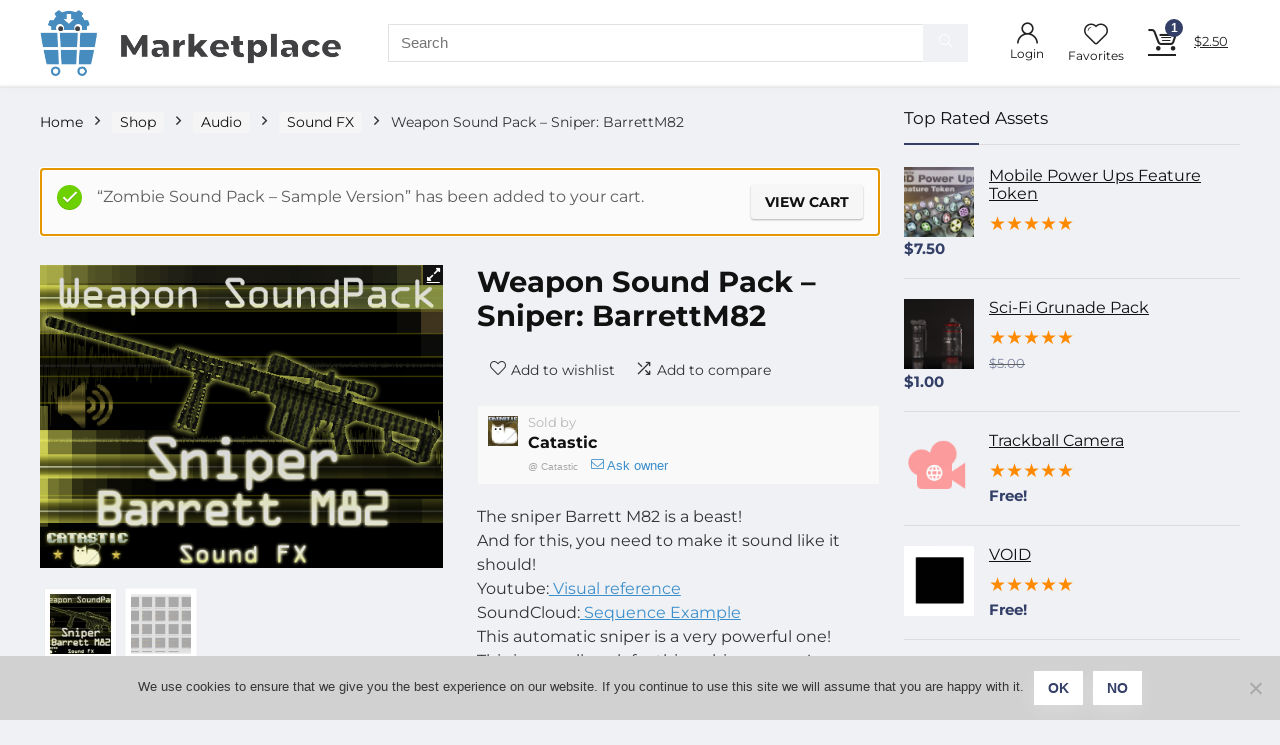

--- FILE ---
content_type: text/html; charset=UTF-8
request_url: https://godotmarketplace.com/shop/barretm82/?add-to-cart=20722
body_size: 30955
content:
<!DOCTYPE html>
<html lang="en-US">
<head>
<meta charset="UTF-8" />
<meta name="viewport" content="width=device-width, initial-scale=1.0" />
<!-- feeds & pingback -->
<link rel="profile" href="https://gmpg.org/xfn/11" />
<link rel="pingback" href="https://godotmarketplace.com/xmlrpc.php" />
<title>Weapon Sound Pack &#8211; Sniper: BarrettM82 &#8211; Godot Assets Marketplace</title>
<meta name='robots' content='max-image-preview:large' />
<link rel='dns-prefetch' href='//www.googletagmanager.com' />
<link rel='dns-prefetch' href='//maps.googleapis.com' />
<link rel="alternate" type="application/rss+xml" title="Godot Assets Marketplace &raquo; Feed" href="https://godotmarketplace.com/feed/" />
<link rel="alternate" type="application/rss+xml" title="Godot Assets Marketplace &raquo; Comments Feed" href="https://godotmarketplace.com/comments/feed/" />
<link rel="alternate" type="application/rss+xml" title="Godot Assets Marketplace &raquo; Weapon Sound Pack &#8211; Sniper: BarrettM82 Comments Feed" href="https://godotmarketplace.com/shop/barretm82/feed/" />
<link rel="alternate" title="oEmbed (JSON)" type="application/json+oembed" href="https://godotmarketplace.com/wp-json/oembed/1.0/embed?url=https%3A%2F%2Fgodotmarketplace.com%2Fshop%2Fbarretm82%2F" />
<link rel="alternate" title="oEmbed (XML)" type="text/xml+oembed" href="https://godotmarketplace.com/wp-json/oembed/1.0/embed?url=https%3A%2F%2Fgodotmarketplace.com%2Fshop%2Fbarretm82%2F&#038;format=xml" />
<style id='wp-img-auto-sizes-contain-inline-css' type='text/css'>
img:is([sizes=auto i],[sizes^="auto," i]){contain-intrinsic-size:3000px 1500px}
/*# sourceURL=wp-img-auto-sizes-contain-inline-css */
</style>
<link rel='stylesheet' id='dashicons-css' href='https://godotmarketplace.com/wp-includes/css/dashicons.min.css?ver=6.9' type='text/css' media='all' />
<link rel='stylesheet' id='rhstyle-css' href='https://godotmarketplace.com/wp-content/themes/rehub-theme/style.css?ver=19.7.1' type='text/css' media='all' />
<link rel='stylesheet' id='rhslidingpanel-css' href='https://godotmarketplace.com/wp-content/themes/rehub-theme/css/slidingpanel.css?ver=1.0' type='text/css' media='all' />
<link rel='stylesheet' id='rhcompare-css' href='https://godotmarketplace.com/wp-content/themes/rehub-theme/css/dynamiccomparison.css?ver=1.3' type='text/css' media='all' />
<style id='wp-emoji-styles-inline-css' type='text/css'>

	img.wp-smiley, img.emoji {
		display: inline !important;
		border: none !important;
		box-shadow: none !important;
		height: 1em !important;
		width: 1em !important;
		margin: 0 0.07em !important;
		vertical-align: -0.1em !important;
		background: none !important;
		padding: 0 !important;
	}
/*# sourceURL=wp-emoji-styles-inline-css */
</style>
<link rel='stylesheet' id='wp-block-library-css' href='https://godotmarketplace.com/wp-includes/css/dist/block-library/style.min.css?ver=6.9' type='text/css' media='all' />
<style id='wp-block-group-inline-css' type='text/css'>
.wp-block-group{box-sizing:border-box}:where(.wp-block-group.wp-block-group-is-layout-constrained){position:relative}
/*# sourceURL=https://godotmarketplace.com/wp-includes/blocks/group/style.min.css */
</style>
<link rel='stylesheet' id='wc-blocks-style-css' href='https://godotmarketplace.com/wp-content/plugins/woocommerce/assets/client/blocks/wc-blocks.css?ver=wc-9.8.6' type='text/css' media='all' />
<style id='global-styles-inline-css' type='text/css'>
:root{--wp--preset--aspect-ratio--square: 1;--wp--preset--aspect-ratio--4-3: 4/3;--wp--preset--aspect-ratio--3-4: 3/4;--wp--preset--aspect-ratio--3-2: 3/2;--wp--preset--aspect-ratio--2-3: 2/3;--wp--preset--aspect-ratio--16-9: 16/9;--wp--preset--aspect-ratio--9-16: 9/16;--wp--preset--color--black: #000000;--wp--preset--color--cyan-bluish-gray: #abb8c3;--wp--preset--color--white: #ffffff;--wp--preset--color--pale-pink: #f78da7;--wp--preset--color--vivid-red: #cf2e2e;--wp--preset--color--luminous-vivid-orange: #ff6900;--wp--preset--color--luminous-vivid-amber: #fcb900;--wp--preset--color--light-green-cyan: #7bdcb5;--wp--preset--color--vivid-green-cyan: #00d084;--wp--preset--color--pale-cyan-blue: #8ed1fc;--wp--preset--color--vivid-cyan-blue: #0693e3;--wp--preset--color--vivid-purple: #9b51e0;--wp--preset--color--main: var(--rehub-main-color);--wp--preset--color--secondary: var(--rehub-sec-color);--wp--preset--color--buttonmain: var(--rehub-main-btn-bg);--wp--preset--color--cyan-grey: #abb8c3;--wp--preset--color--orange-light: #fcb900;--wp--preset--color--red: #cf2e2e;--wp--preset--color--red-bright: #f04057;--wp--preset--color--vivid-green: #00d084;--wp--preset--color--orange: #ff6900;--wp--preset--color--blue: #0693e3;--wp--preset--gradient--vivid-cyan-blue-to-vivid-purple: linear-gradient(135deg,rgb(6,147,227) 0%,rgb(155,81,224) 100%);--wp--preset--gradient--light-green-cyan-to-vivid-green-cyan: linear-gradient(135deg,rgb(122,220,180) 0%,rgb(0,208,130) 100%);--wp--preset--gradient--luminous-vivid-amber-to-luminous-vivid-orange: linear-gradient(135deg,rgb(252,185,0) 0%,rgb(255,105,0) 100%);--wp--preset--gradient--luminous-vivid-orange-to-vivid-red: linear-gradient(135deg,rgb(255,105,0) 0%,rgb(207,46,46) 100%);--wp--preset--gradient--very-light-gray-to-cyan-bluish-gray: linear-gradient(135deg,rgb(238,238,238) 0%,rgb(169,184,195) 100%);--wp--preset--gradient--cool-to-warm-spectrum: linear-gradient(135deg,rgb(74,234,220) 0%,rgb(151,120,209) 20%,rgb(207,42,186) 40%,rgb(238,44,130) 60%,rgb(251,105,98) 80%,rgb(254,248,76) 100%);--wp--preset--gradient--blush-light-purple: linear-gradient(135deg,rgb(255,206,236) 0%,rgb(152,150,240) 100%);--wp--preset--gradient--blush-bordeaux: linear-gradient(135deg,rgb(254,205,165) 0%,rgb(254,45,45) 50%,rgb(107,0,62) 100%);--wp--preset--gradient--luminous-dusk: linear-gradient(135deg,rgb(255,203,112) 0%,rgb(199,81,192) 50%,rgb(65,88,208) 100%);--wp--preset--gradient--pale-ocean: linear-gradient(135deg,rgb(255,245,203) 0%,rgb(182,227,212) 50%,rgb(51,167,181) 100%);--wp--preset--gradient--electric-grass: linear-gradient(135deg,rgb(202,248,128) 0%,rgb(113,206,126) 100%);--wp--preset--gradient--midnight: linear-gradient(135deg,rgb(2,3,129) 0%,rgb(40,116,252) 100%);--wp--preset--font-size--small: 13px;--wp--preset--font-size--medium: 20px;--wp--preset--font-size--large: 36px;--wp--preset--font-size--x-large: 42px;--wp--preset--font-family--system-font: -apple-system,BlinkMacSystemFont,"Segoe UI",Roboto,Oxygen-Sans,Ubuntu,Cantarell,"Helvetica Neue",sans-serif;--wp--preset--font-family--rh-nav-font: var(--rehub-nav-font,-apple-system,BlinkMacSystemFont,"Segoe UI",Roboto,Oxygen-Sans,Ubuntu,Cantarell,"Helvetica Neue",sans-serif);--wp--preset--font-family--rh-head-font: var(--rehub-head-font,-apple-system,BlinkMacSystemFont,"Segoe UI",Roboto,Oxygen-Sans,Ubuntu,Cantarell,"Helvetica Neue",sans-serif);--wp--preset--font-family--rh-btn-font: var(--rehub-btn-font,-apple-system,BlinkMacSystemFont,"Segoe UI",Roboto,Oxygen-Sans,Ubuntu,Cantarell,"Helvetica Neue",sans-serif);--wp--preset--font-family--rh-body-font: var(--rehub-body-font,-apple-system,BlinkMacSystemFont,"Segoe UI",Roboto,Oxygen-Sans,Ubuntu,Cantarell,"Helvetica Neue",sans-serif);--wp--preset--spacing--20: 0.44rem;--wp--preset--spacing--30: 0.67rem;--wp--preset--spacing--40: 1rem;--wp--preset--spacing--50: 1.5rem;--wp--preset--spacing--60: 2.25rem;--wp--preset--spacing--70: 3.38rem;--wp--preset--spacing--80: 5.06rem;--wp--preset--shadow--natural: 6px 6px 9px rgba(0, 0, 0, 0.2);--wp--preset--shadow--deep: 12px 12px 50px rgba(0, 0, 0, 0.4);--wp--preset--shadow--sharp: 6px 6px 0px rgba(0, 0, 0, 0.2);--wp--preset--shadow--outlined: 6px 6px 0px -3px rgb(255, 255, 255), 6px 6px rgb(0, 0, 0);--wp--preset--shadow--crisp: 6px 6px 0px rgb(0, 0, 0);}:root { --wp--style--global--content-size: 760px;--wp--style--global--wide-size: 900px; }:where(body) { margin: 0; }.wp-site-blocks > .alignleft { float: left; margin-right: 2em; }.wp-site-blocks > .alignright { float: right; margin-left: 2em; }.wp-site-blocks > .aligncenter { justify-content: center; margin-left: auto; margin-right: auto; }:where(.is-layout-flex){gap: 0.5em;}:where(.is-layout-grid){gap: 0.5em;}.is-layout-flow > .alignleft{float: left;margin-inline-start: 0;margin-inline-end: 2em;}.is-layout-flow > .alignright{float: right;margin-inline-start: 2em;margin-inline-end: 0;}.is-layout-flow > .aligncenter{margin-left: auto !important;margin-right: auto !important;}.is-layout-constrained > .alignleft{float: left;margin-inline-start: 0;margin-inline-end: 2em;}.is-layout-constrained > .alignright{float: right;margin-inline-start: 2em;margin-inline-end: 0;}.is-layout-constrained > .aligncenter{margin-left: auto !important;margin-right: auto !important;}.is-layout-constrained > :where(:not(.alignleft):not(.alignright):not(.alignfull)){max-width: var(--wp--style--global--content-size);margin-left: auto !important;margin-right: auto !important;}.is-layout-constrained > .alignwide{max-width: var(--wp--style--global--wide-size);}body .is-layout-flex{display: flex;}.is-layout-flex{flex-wrap: wrap;align-items: center;}.is-layout-flex > :is(*, div){margin: 0;}body .is-layout-grid{display: grid;}.is-layout-grid > :is(*, div){margin: 0;}body{padding-top: 0px;padding-right: 0px;padding-bottom: 0px;padding-left: 0px;}a:where(:not(.wp-element-button)){text-decoration: none;}h1{font-size: 29px;line-height: 34px;margin-top: 10px;margin-bottom: 31px;}h2{font-size: 25px;line-height: 31px;margin-top: 10px;margin-bottom: 31px;}h3{font-size: 20px;line-height: 28px;margin-top: 10px;margin-bottom: 25px;}h4{font-size: 18px;line-height: 24px;margin-top: 10px;margin-bottom: 18px;}h5{font-size: 16px;line-height: 20px;margin-top: 10px;margin-bottom: 15px;}h6{font-size: 14px;line-height: 20px;margin-top: 0px;margin-bottom: 10px;}:root :where(.wp-element-button, .wp-block-button__link){background-color: #32373c;border-width: 0;color: #fff;font-family: inherit;font-size: inherit;font-style: inherit;font-weight: inherit;letter-spacing: inherit;line-height: inherit;padding-top: calc(0.667em + 2px);padding-right: calc(1.333em + 2px);padding-bottom: calc(0.667em + 2px);padding-left: calc(1.333em + 2px);text-decoration: none;text-transform: inherit;}.has-black-color{color: var(--wp--preset--color--black) !important;}.has-cyan-bluish-gray-color{color: var(--wp--preset--color--cyan-bluish-gray) !important;}.has-white-color{color: var(--wp--preset--color--white) !important;}.has-pale-pink-color{color: var(--wp--preset--color--pale-pink) !important;}.has-vivid-red-color{color: var(--wp--preset--color--vivid-red) !important;}.has-luminous-vivid-orange-color{color: var(--wp--preset--color--luminous-vivid-orange) !important;}.has-luminous-vivid-amber-color{color: var(--wp--preset--color--luminous-vivid-amber) !important;}.has-light-green-cyan-color{color: var(--wp--preset--color--light-green-cyan) !important;}.has-vivid-green-cyan-color{color: var(--wp--preset--color--vivid-green-cyan) !important;}.has-pale-cyan-blue-color{color: var(--wp--preset--color--pale-cyan-blue) !important;}.has-vivid-cyan-blue-color{color: var(--wp--preset--color--vivid-cyan-blue) !important;}.has-vivid-purple-color{color: var(--wp--preset--color--vivid-purple) !important;}.has-main-color{color: var(--wp--preset--color--main) !important;}.has-secondary-color{color: var(--wp--preset--color--secondary) !important;}.has-buttonmain-color{color: var(--wp--preset--color--buttonmain) !important;}.has-cyan-grey-color{color: var(--wp--preset--color--cyan-grey) !important;}.has-orange-light-color{color: var(--wp--preset--color--orange-light) !important;}.has-red-color{color: var(--wp--preset--color--red) !important;}.has-red-bright-color{color: var(--wp--preset--color--red-bright) !important;}.has-vivid-green-color{color: var(--wp--preset--color--vivid-green) !important;}.has-orange-color{color: var(--wp--preset--color--orange) !important;}.has-blue-color{color: var(--wp--preset--color--blue) !important;}.has-black-background-color{background-color: var(--wp--preset--color--black) !important;}.has-cyan-bluish-gray-background-color{background-color: var(--wp--preset--color--cyan-bluish-gray) !important;}.has-white-background-color{background-color: var(--wp--preset--color--white) !important;}.has-pale-pink-background-color{background-color: var(--wp--preset--color--pale-pink) !important;}.has-vivid-red-background-color{background-color: var(--wp--preset--color--vivid-red) !important;}.has-luminous-vivid-orange-background-color{background-color: var(--wp--preset--color--luminous-vivid-orange) !important;}.has-luminous-vivid-amber-background-color{background-color: var(--wp--preset--color--luminous-vivid-amber) !important;}.has-light-green-cyan-background-color{background-color: var(--wp--preset--color--light-green-cyan) !important;}.has-vivid-green-cyan-background-color{background-color: var(--wp--preset--color--vivid-green-cyan) !important;}.has-pale-cyan-blue-background-color{background-color: var(--wp--preset--color--pale-cyan-blue) !important;}.has-vivid-cyan-blue-background-color{background-color: var(--wp--preset--color--vivid-cyan-blue) !important;}.has-vivid-purple-background-color{background-color: var(--wp--preset--color--vivid-purple) !important;}.has-main-background-color{background-color: var(--wp--preset--color--main) !important;}.has-secondary-background-color{background-color: var(--wp--preset--color--secondary) !important;}.has-buttonmain-background-color{background-color: var(--wp--preset--color--buttonmain) !important;}.has-cyan-grey-background-color{background-color: var(--wp--preset--color--cyan-grey) !important;}.has-orange-light-background-color{background-color: var(--wp--preset--color--orange-light) !important;}.has-red-background-color{background-color: var(--wp--preset--color--red) !important;}.has-red-bright-background-color{background-color: var(--wp--preset--color--red-bright) !important;}.has-vivid-green-background-color{background-color: var(--wp--preset--color--vivid-green) !important;}.has-orange-background-color{background-color: var(--wp--preset--color--orange) !important;}.has-blue-background-color{background-color: var(--wp--preset--color--blue) !important;}.has-black-border-color{border-color: var(--wp--preset--color--black) !important;}.has-cyan-bluish-gray-border-color{border-color: var(--wp--preset--color--cyan-bluish-gray) !important;}.has-white-border-color{border-color: var(--wp--preset--color--white) !important;}.has-pale-pink-border-color{border-color: var(--wp--preset--color--pale-pink) !important;}.has-vivid-red-border-color{border-color: var(--wp--preset--color--vivid-red) !important;}.has-luminous-vivid-orange-border-color{border-color: var(--wp--preset--color--luminous-vivid-orange) !important;}.has-luminous-vivid-amber-border-color{border-color: var(--wp--preset--color--luminous-vivid-amber) !important;}.has-light-green-cyan-border-color{border-color: var(--wp--preset--color--light-green-cyan) !important;}.has-vivid-green-cyan-border-color{border-color: var(--wp--preset--color--vivid-green-cyan) !important;}.has-pale-cyan-blue-border-color{border-color: var(--wp--preset--color--pale-cyan-blue) !important;}.has-vivid-cyan-blue-border-color{border-color: var(--wp--preset--color--vivid-cyan-blue) !important;}.has-vivid-purple-border-color{border-color: var(--wp--preset--color--vivid-purple) !important;}.has-main-border-color{border-color: var(--wp--preset--color--main) !important;}.has-secondary-border-color{border-color: var(--wp--preset--color--secondary) !important;}.has-buttonmain-border-color{border-color: var(--wp--preset--color--buttonmain) !important;}.has-cyan-grey-border-color{border-color: var(--wp--preset--color--cyan-grey) !important;}.has-orange-light-border-color{border-color: var(--wp--preset--color--orange-light) !important;}.has-red-border-color{border-color: var(--wp--preset--color--red) !important;}.has-red-bright-border-color{border-color: var(--wp--preset--color--red-bright) !important;}.has-vivid-green-border-color{border-color: var(--wp--preset--color--vivid-green) !important;}.has-orange-border-color{border-color: var(--wp--preset--color--orange) !important;}.has-blue-border-color{border-color: var(--wp--preset--color--blue) !important;}.has-vivid-cyan-blue-to-vivid-purple-gradient-background{background: var(--wp--preset--gradient--vivid-cyan-blue-to-vivid-purple) !important;}.has-light-green-cyan-to-vivid-green-cyan-gradient-background{background: var(--wp--preset--gradient--light-green-cyan-to-vivid-green-cyan) !important;}.has-luminous-vivid-amber-to-luminous-vivid-orange-gradient-background{background: var(--wp--preset--gradient--luminous-vivid-amber-to-luminous-vivid-orange) !important;}.has-luminous-vivid-orange-to-vivid-red-gradient-background{background: var(--wp--preset--gradient--luminous-vivid-orange-to-vivid-red) !important;}.has-very-light-gray-to-cyan-bluish-gray-gradient-background{background: var(--wp--preset--gradient--very-light-gray-to-cyan-bluish-gray) !important;}.has-cool-to-warm-spectrum-gradient-background{background: var(--wp--preset--gradient--cool-to-warm-spectrum) !important;}.has-blush-light-purple-gradient-background{background: var(--wp--preset--gradient--blush-light-purple) !important;}.has-blush-bordeaux-gradient-background{background: var(--wp--preset--gradient--blush-bordeaux) !important;}.has-luminous-dusk-gradient-background{background: var(--wp--preset--gradient--luminous-dusk) !important;}.has-pale-ocean-gradient-background{background: var(--wp--preset--gradient--pale-ocean) !important;}.has-electric-grass-gradient-background{background: var(--wp--preset--gradient--electric-grass) !important;}.has-midnight-gradient-background{background: var(--wp--preset--gradient--midnight) !important;}.has-small-font-size{font-size: var(--wp--preset--font-size--small) !important;}.has-medium-font-size{font-size: var(--wp--preset--font-size--medium) !important;}.has-large-font-size{font-size: var(--wp--preset--font-size--large) !important;}.has-x-large-font-size{font-size: var(--wp--preset--font-size--x-large) !important;}.has-system-font-font-family{font-family: var(--wp--preset--font-family--system-font) !important;}.has-rh-nav-font-font-family{font-family: var(--wp--preset--font-family--rh-nav-font) !important;}.has-rh-head-font-font-family{font-family: var(--wp--preset--font-family--rh-head-font) !important;}.has-rh-btn-font-font-family{font-family: var(--wp--preset--font-family--rh-btn-font) !important;}.has-rh-body-font-font-family{font-family: var(--wp--preset--font-family--rh-body-font) !important;}
/*# sourceURL=global-styles-inline-css */
</style>

<link rel='stylesheet' id='cookie-notice-front-css' href='https://godotmarketplace.com/wp-content/plugins/cookie-notice/css/front.min.css?ver=2.5.7' type='text/css' media='all' />
<link rel='stylesheet' id='Montserrat-css' href='https://godotmarketplace.com/wp-content/uploads/fonts/0c773693b51e09c9ef5caa8882fc3527/font.css?v=1724070207' type='text/css' media='all' />
<link rel='stylesheet' id='photoswipe-css' href='https://godotmarketplace.com/wp-content/plugins/woocommerce/assets/css/photoswipe/photoswipe.min.css?ver=9.8.6' type='text/css' media='all' />
<link rel='stylesheet' id='photoswipe-default-skin-css' href='https://godotmarketplace.com/wp-content/plugins/woocommerce/assets/css/photoswipe/default-skin/default-skin.min.css?ver=9.8.6' type='text/css' media='all' />
<style id='woocommerce-inline-inline-css' type='text/css'>
.woocommerce form .form-row .required { visibility: visible; }
/*# sourceURL=woocommerce-inline-inline-css */
</style>
<link rel='stylesheet' id='wc-gateway-ppec-frontend-css' href='https://godotmarketplace.com/wp-content/plugins/woocommerce-gateway-paypal-express-checkout/assets/css/wc-gateway-ppec-frontend.css?ver=2.1.2' type='text/css' media='all' />
<link rel='stylesheet' id='brands-styles-css' href='https://godotmarketplace.com/wp-content/plugins/woocommerce/assets/css/brands.css?ver=9.8.6' type='text/css' media='all' />
<link rel='stylesheet' id='dokan-style-css' href='https://godotmarketplace.com/wp-content/plugins/dokan-lite/assets/css/style.css?ver=1751968159' type='text/css' media='all' />
<link rel='stylesheet' id='dokan-modal-css' href='https://godotmarketplace.com/wp-content/plugins/dokan-lite/assets/vendors/izimodal/iziModal.min.css?ver=1751968159' type='text/css' media='all' />
<link rel='stylesheet' id='dokan-fontawesome-css' href='https://godotmarketplace.com/wp-content/plugins/dokan-lite/assets/vendors/font-awesome/css/font-awesome.min.css?ver=4.0.3' type='text/css' media='all' />
<link rel='stylesheet' id='dokan-select2-css-css' href='https://godotmarketplace.com/wp-content/plugins/dokan-lite/assets/vendors/select2/select2.css?ver=4.0.3' type='text/css' media='all' />
<link rel='stylesheet' id='rehubicons-css' href='https://godotmarketplace.com/wp-content/themes/rehub-theme/iconstyle.css?ver=19.7.1' type='text/css' media='all' />
<link rel='stylesheet' id='rhajaxsearch-css' href='https://godotmarketplace.com/wp-content/themes/rehub-theme/css/ajaxsearch.css?ver=19.7.1' type='text/css' media='all' />
<link rel='stylesheet' id='rhelementor-css' href='https://godotmarketplace.com/wp-content/themes/rehub-theme/css/elementor.css?ver=1.0' type='text/css' media='all' />
<link rel='stylesheet' id='rehub-woocommerce-css' href='https://godotmarketplace.com/wp-content/themes/rehub-theme/css/woocommerce.css?ver=19.7.1' type='text/css' media='all' />
<link rel='stylesheet' id='rhquantity-css' href='https://godotmarketplace.com/wp-content/themes/rehub-theme/css/quantity.css?ver=1.5' type='text/css' media='all' />
<link rel='stylesheet' id='rhwcvendor-css' href='https://godotmarketplace.com/wp-content/themes/rehub-theme/css/wcvendor.css?ver=19.7.1' type='text/css' media='all' />
<link rel='stylesheet' id='rhwoosingle-css' href='https://godotmarketplace.com/wp-content/themes/rehub-theme/css/woosingle.css?ver=19.7.1' type='text/css' media='all' />
<link rel='stylesheet' id='prdctfltr-css' href='https://godotmarketplace.com/wp-content/plugins/prdctfltr/includes/css/style.min.css?ver=7.2.4' type='text/css' media='all' />
<script type="text/javascript" id="woocommerce-google-analytics-integration-gtag-js-after">
/* <![CDATA[ */
/* Google Analytics for WooCommerce (gtag.js) */
					window.dataLayer = window.dataLayer || [];
					function gtag(){dataLayer.push(arguments);}
					// Set up default consent state.
					for ( const mode of [{"analytics_storage":"denied","ad_storage":"denied","ad_user_data":"denied","ad_personalization":"denied","region":["AT","BE","BG","HR","CY","CZ","DK","EE","FI","FR","DE","GR","HU","IS","IE","IT","LV","LI","LT","LU","MT","NL","NO","PL","PT","RO","SK","SI","ES","SE","GB","CH"]}] || [] ) {
						gtag( "consent", "default", { "wait_for_update": 500, ...mode } );
					}
					gtag("js", new Date());
					gtag("set", "developer_id.dOGY3NW", true);
					gtag("config", "UA-158520530-1", {"track_404":true,"allow_google_signals":true,"logged_in":false,"linker":{"domains":[],"allow_incoming":false},"custom_map":{"dimension1":"logged_in"}});
//# sourceURL=woocommerce-google-analytics-integration-gtag-js-after
/* ]]> */
</script>
<script type="text/javascript" src="https://godotmarketplace.com/wp-includes/js/jquery/jquery.min.js?ver=3.7.1" id="jquery-core-js"></script>
<script type="text/javascript" src="https://godotmarketplace.com/wp-includes/js/jquery/jquery-migrate.min.js?ver=3.4.1" id="jquery-migrate-js"></script>
<script type="text/javascript" src="https://godotmarketplace.com/wp-includes/js/dist/hooks.min.js?ver=dd5603f07f9220ed27f1" id="wp-hooks-js"></script>
<script type="text/javascript" src="https://godotmarketplace.com/wp-includes/js/dist/i18n.min.js?ver=c26c3dc7bed366793375" id="wp-i18n-js"></script>
<script type="text/javascript" id="wp-i18n-js-after">
/* <![CDATA[ */
wp.i18n.setLocaleData( { 'text direction\u0004ltr': [ 'ltr' ] } );
//# sourceURL=wp-i18n-js-after
/* ]]> */
</script>
<script type="text/javascript" src="https://godotmarketplace.com/wp-content/plugins/dokan-lite/assets/vendors/izimodal/iziModal.min.js?ver=4.0.3" id="dokan-modal-js"></script>
<script type="text/javascript" src="https://godotmarketplace.com/wp-content/plugins/dokan-lite/assets/vendors/sweetalert2/sweetalert2.all.min.js?ver=1751968159" id="dokan-sweetalert2-js"></script>
<script type="text/javascript" src="https://godotmarketplace.com/wp-includes/js/dist/vendor/moment.min.js?ver=2.30.1" id="moment-js"></script>
<script type="text/javascript" id="moment-js-after">
/* <![CDATA[ */
moment.updateLocale( 'en_US', {"months":["January","February","March","April","May","June","July","August","September","October","November","December"],"monthsShort":["Jan","Feb","Mar","Apr","May","Jun","Jul","Aug","Sep","Oct","Nov","Dec"],"weekdays":["Sunday","Monday","Tuesday","Wednesday","Thursday","Friday","Saturday"],"weekdaysShort":["Sun","Mon","Tue","Wed","Thu","Fri","Sat"],"week":{"dow":1},"longDateFormat":{"LT":"g:i a","LTS":null,"L":null,"LL":"F j, Y","LLL":"F j, Y g:i a","LLLL":null}} );
//# sourceURL=moment-js-after
/* ]]> */
</script>
<script type="text/javascript" id="dokan-util-helper-js-extra">
/* <![CDATA[ */
var dokan_helper = {"i18n_date_format":"F j, Y","i18n_time_format":"g:i a","week_starts_day":"1","reverse_withdrawal":{"enabled":false},"timepicker_locale":{"am":"am","pm":"pm","AM":"AM","PM":"PM","hr":"hr","hrs":"hrs","mins":"mins"},"daterange_picker_local":{"toLabel":"To","firstDay":1,"fromLabel":"From","separator":" - ","weekLabel":"W","applyLabel":"Apply","cancelLabel":"Clear","customRangeLabel":"Custom","daysOfWeek":["Su","Mo","Tu","We","Th","Fr","Sa"],"monthNames":["January","February","March","April","May","June","July","August","September","October","November","December"]},"sweetalert_local":{"cancelButtonText":"Cancel","closeButtonText":"Close","confirmButtonText":"OK","denyButtonText":"No","closeButtonAriaLabel":"Close this dialog"}};
var dokan = {"ajaxurl":"https://godotmarketplace.com/wp-admin/admin-ajax.php","nonce":"3de7bb6795","order_nonce":"ecbcd32a26","product_edit_nonce":"027841098f","ajax_loader":"https://godotmarketplace.com/wp-content/plugins/dokan-lite/assets/images/ajax-loader.gif","seller":{"available":"Available","notAvailable":"Not Available"},"delete_confirm":"Are you sure?","wrong_message":"Something went wrong. Please try again.","vendor_percentage":"","commission_type":"","rounding_precision":"6","mon_decimal_point":".","currency_format_num_decimals":"2","currency_format_symbol":"$","currency_format_decimal_sep":".","currency_format_thousand_sep":",","currency_format":"%s%v","round_at_subtotal":"no","product_types":["simple"],"loading_img":"https://godotmarketplace.com/wp-content/plugins/dokan-lite/assets/images/loading.gif","store_product_search_nonce":"40c53e50b0","i18n_download_permission":"Are you sure you want to revoke access to this download?","i18n_download_access":"Could not grant access - the user may already have permission for this file or billing email is not set. Ensure the billing email is set, and the order has been saved.","maximum_tags_select_length":"-1","modal_header_color":"var(--dokan-button-background-color, #7047EB)","i18n_choose_featured_img":"Upload featured image","i18n_choose_file":"Choose a file","i18n_choose_gallery":"Add Images to Product Gallery","i18n_choose_featured_img_btn_text":"Set featured image","i18n_choose_file_btn_text":"Insert file URL","i18n_choose_gallery_btn_text":"Add to gallery","duplicates_attribute_messg":"Sorry, this attribute option already exists, Try a different one.","variation_unset_warning":"Warning! This product will not have any variations if this option is not checked.","new_attribute_prompt":"Enter a name for the new attribute term:","remove_attribute":"Remove this attribute?","dokan_placeholder_img_src":"https://godotmarketplace.com/wp-content/themes/rehub-theme/images/default/wooproductph.png","add_variation_nonce":"f733e3bbeb","link_variation_nonce":"415231a915","delete_variations_nonce":"2f81e53e63","load_variations_nonce":"951cbd213b","save_variations_nonce":"784eb7c4c1","bulk_edit_variations_nonce":"f06dde453d","i18n_link_all_variations":"Are you sure you want to link all variations? This will create a new variation for each and every possible combination of variation attributes (max 50 per run).","i18n_enter_a_value":"Enter a value","i18n_enter_menu_order":"Variation menu order (determines position in the list of variations)","i18n_enter_a_value_fixed_or_percent":"Enter a value (fixed or %)","i18n_delete_all_variations":"Are you sure you want to delete all variations? This cannot be undone.","i18n_last_warning":"Last warning, are you sure?","i18n_choose_image":"Choose an image","i18n_set_image":"Set variation image","i18n_variation_added":"variation added","i18n_variations_added":"variations added","i18n_no_variations_added":"No variations added","i18n_remove_variation":"Are you sure you want to remove this variation?","i18n_scheduled_sale_start":"Sale start date (YYYY-MM-DD format or leave blank)","i18n_scheduled_sale_end":"Sale end date (YYYY-MM-DD format or leave blank)","i18n_edited_variations":"Save changes before changing page?","i18n_variation_count_single":"%qty% variation","i18n_variation_count_plural":"%qty% variations","i18n_no_result_found":"No Result Found","i18n_sales_price_error":"Please insert value less than the regular price!","i18n_decimal_error":"Please enter with one decimal point (.) without thousand separators.","i18n_mon_decimal_error":"Please enter with one monetary decimal point (.) without thousand separators and currency symbols.","i18n_country_iso_error":"Please enter in country code with two capital letters.","i18n_sale_less_than_regular_error":"Please enter in a value less than the regular price.","i18n_delete_product_notice":"This product has produced sales and may be linked to existing orders. Are you sure you want to delete it?","i18n_remove_personal_data_notice":"This action cannot be reversed. Are you sure you wish to erase personal data from the selected orders?","decimal_point":".","variations_per_page":"10","store_banner_dimension":{"width":625,"height":300,"flex-width":true,"flex-height":true},"selectAndCrop":"Select and Crop","chooseImage":"Choose Image","product_title_required":"Product title is required","product_category_required":"Product category is required","product_created_response":"Product created successfully","search_products_nonce":"efa12757c3","search_products_tags_nonce":"5879a605d8","search_products_brands_nonce":"1033db0663","search_customer_nonce":"2b71cccf3c","i18n_matches_1":"One result is available, press enter to select it.","i18n_matches_n":"%qty% results are available, use up and down arrow keys to navigate.","i18n_no_matches":"No matches found","i18n_ajax_error":"Loading failed","i18n_input_too_short_1":"Please enter 1 or more characters","i18n_input_too_short_n":"Please enter %qty% or more characters","i18n_input_too_long_1":"Please delete 1 character","i18n_input_too_long_n":"Please delete %qty% characters","i18n_selection_too_long_1":"You can only select 1 item","i18n_selection_too_long_n":"You can only select %qty% items","i18n_load_more":"Loading more results\u2026","i18n_searching":"Searching\u2026","i18n_calculating":"Calculating","i18n_ok_text":"OK","i18n_cancel_text":"Cancel","i18n_attribute_label":"Attribute Name","i18n_date_format":"F j, Y","dokan_banner_added_alert_msg":"Are you sure? You have uploaded banner but didn't click the Update Settings button!","update_settings":"Update Settings","search_downloadable_products_nonce":"4a2b2c1d36","search_downloadable_products_placeholder":"Please enter 3 or more characters","rest":{"root":"https://godotmarketplace.com/wp-json/","nonce":"2b1a20e4f5","version":"dokan/v1"},"api":null,"libs":[],"routeComponents":{"default":null},"routes":[],"urls":{"assetsUrl":"https://godotmarketplace.com/wp-content/plugins/dokan-lite/assets","dashboardUrl":"https://godotmarketplace.com/dashboard/?path=%2Fanalytics%2FOverview","storeUrl":""}};
//# sourceURL=dokan-util-helper-js-extra
/* ]]> */
</script>
<script type="text/javascript" src="https://godotmarketplace.com/wp-content/plugins/dokan-lite/assets/js/helper.js?ver=1751968159" id="dokan-util-helper-js"></script>
<script type="text/javascript" id="rehub-postview-js-extra">
/* <![CDATA[ */
var postviewvar = {"rhpost_ajax_url":"https://godotmarketplace.com/wp-content/plugins/rehub-framework/includes/rehub_ajax.php","post_id":"46328"};
//# sourceURL=rehub-postview-js-extra
/* ]]> */
</script>
<script type="text/javascript" src="https://godotmarketplace.com/wp-content/plugins/rehub-framework/assets/js/postviews.js?ver=6.9" id="rehub-postview-js"></script>
<script type="text/javascript" src="https://godotmarketplace.com/wp-content/plugins/woocommerce/assets/js/jquery-blockui/jquery.blockUI.min.js?ver=2.7.0-wc.9.8.6" id="jquery-blockui-js" defer="defer" data-wp-strategy="defer"></script>
<script type="text/javascript" id="wc-add-to-cart-js-extra">
/* <![CDATA[ */
var wc_add_to_cart_params = {"ajax_url":"/wp-admin/admin-ajax.php","wc_ajax_url":"/?wc-ajax=%%endpoint%%","i18n_view_cart":"View cart","cart_url":"https://godotmarketplace.com/cart/","is_cart":"","cart_redirect_after_add":"no","i18n_added_to_cart":"Has been added to cart."};
//# sourceURL=wc-add-to-cart-js-extra
/* ]]> */
</script>
<script type="text/javascript" src="https://godotmarketplace.com/wp-content/plugins/woocommerce/assets/js/frontend/add-to-cart.min.js?ver=9.8.6" id="wc-add-to-cart-js" defer="defer" data-wp-strategy="defer"></script>
<script type="text/javascript" src="https://godotmarketplace.com/wp-content/plugins/woocommerce/assets/js/zoom/jquery.zoom.min.js?ver=1.7.21-wc.9.8.6" id="zoom-js" defer="defer" data-wp-strategy="defer"></script>
<script type="text/javascript" src="https://godotmarketplace.com/wp-content/plugins/woocommerce/assets/js/photoswipe/photoswipe.min.js?ver=4.1.1-wc.9.8.6" id="photoswipe-js" defer="defer" data-wp-strategy="defer"></script>
<script type="text/javascript" src="https://godotmarketplace.com/wp-content/plugins/woocommerce/assets/js/photoswipe/photoswipe-ui-default.min.js?ver=4.1.1-wc.9.8.6" id="photoswipe-ui-default-js" defer="defer" data-wp-strategy="defer"></script>
<script type="text/javascript" id="wc-single-product-js-extra">
/* <![CDATA[ */
var wc_single_product_params = {"i18n_required_rating_text":"Please select a rating","i18n_rating_options":["1 of 5 stars","2 of 5 stars","3 of 5 stars","4 of 5 stars","5 of 5 stars"],"i18n_product_gallery_trigger_text":"View full-screen image gallery","review_rating_required":"yes","flexslider":{"rtl":false,"animation":"slide","smoothHeight":true,"directionNav":false,"controlNav":"thumbnails","slideshow":false,"animationSpeed":500,"animationLoop":false,"allowOneSlide":false},"zoom_enabled":"1","zoom_options":[],"photoswipe_enabled":"1","photoswipe_options":{"shareEl":false,"closeOnScroll":false,"history":false,"hideAnimationDuration":0,"showAnimationDuration":0},"flexslider_enabled":"1"};
//# sourceURL=wc-single-product-js-extra
/* ]]> */
</script>
<script type="text/javascript" src="https://godotmarketplace.com/wp-content/plugins/woocommerce/assets/js/frontend/single-product.min.js?ver=9.8.6" id="wc-single-product-js" defer="defer" data-wp-strategy="defer"></script>
<script type="text/javascript" src="https://godotmarketplace.com/wp-content/plugins/woocommerce/assets/js/js-cookie/js.cookie.min.js?ver=2.1.4-wc.9.8.6" id="js-cookie-js" defer="defer" data-wp-strategy="defer"></script>
<script type="text/javascript" id="woocommerce-js-extra">
/* <![CDATA[ */
var woocommerce_params = {"ajax_url":"/wp-admin/admin-ajax.php","wc_ajax_url":"/?wc-ajax=%%endpoint%%","i18n_password_show":"Show password","i18n_password_hide":"Hide password"};
//# sourceURL=woocommerce-js-extra
/* ]]> */
</script>
<script type="text/javascript" src="https://godotmarketplace.com/wp-content/plugins/woocommerce/assets/js/frontend/woocommerce.min.js?ver=9.8.6" id="woocommerce-js" defer="defer" data-wp-strategy="defer"></script>
<script type="text/javascript" id="wc-cart-fragments-js-extra">
/* <![CDATA[ */
var wc_cart_fragments_params = {"ajax_url":"/wp-admin/admin-ajax.php","wc_ajax_url":"/?wc-ajax=%%endpoint%%","cart_hash_key":"wc_cart_hash_355b85cf4424a179c42d8ea590430721","fragment_name":"wc_fragments_355b85cf4424a179c42d8ea590430721","request_timeout":"5000"};
//# sourceURL=wc-cart-fragments-js-extra
/* ]]> */
</script>
<script type="text/javascript" src="https://godotmarketplace.com/wp-content/plugins/woocommerce/assets/js/frontend/cart-fragments.min.js?ver=9.8.6" id="wc-cart-fragments-js" defer="defer" data-wp-strategy="defer"></script>
<link rel="https://api.w.org/" href="https://godotmarketplace.com/wp-json/" /><link rel="alternate" title="JSON" type="application/json" href="https://godotmarketplace.com/wp-json/wp/v2/product/46328" /><link rel="EditURI" type="application/rsd+xml" title="RSD" href="https://godotmarketplace.com/xmlrpc.php?rsd" />
<meta name="generator" content="WordPress 6.9" />
<meta name="generator" content="WooCommerce 9.8.6" />
<link rel="canonical" href="https://godotmarketplace.com/shop/barretm82/" />
<link rel='shortlink' href='https://godotmarketplace.com/?p=46328' />
<link rel="preload" href="https://godotmarketplace.com/wp-content/themes/rehub-theme/fonts/rhicons.woff2?3oibrk" as="font" type="font/woff2" crossorigin="crossorigin"><style type="text/css"> @media (min-width:1025px){header .logo-section{padding:10px 0;}}.main-nav{box-shadow:0 1px 8px rgba(0,0,0,0.1),0 0 0 1px rgba(0,0,0,0.03) !important;}nav.top_menu > ul > li > a{padding:11px 15px 15px 15px;font-size:17px}nav.top_menu > ul > li > a{text-transform:uppercase;}nav.top_menu > ul > li > a{font-weight:normal;}.dl-menuwrapper li a,nav.top_menu > ul > li > a,#re_menu_near_logo li,#re_menu_near_logo li{font-family:"Montserrat",trebuchet ms !important;font-weight:700;}:root{--rehub-nav-font:Montserrat;}.rehub_feat_block div.offer_title,.rh_wrapper_video_playlist .rh_video_title_and_time .rh_video_title,.main_slider .flex-overlay h2,.related_articles ul li > a,h1,h2,h3,h4,h5,h6,.widget .title,.title h1,.title h5,.related_articles .related_title,#comments .title_comments,.commentlist .comment-author .fn,.commentlist .comment-author .fn a,.rate_bar_wrap .review-top .review-text span.review-header,.wpsm-numbox.wpsm-style6 span.num,.wpsm-numbox.wpsm-style5 span.num,.rehub-main-font,.logo .textlogo,.wp-block-quote.is-style-large,.comment-respond h3,.related_articles .related_title,.re_title_inmodal{font-family:"Montserrat",trebuchet ms;}.main_slider .flex-overlay h2,h1,h2,h3,h4,h5,h6,.title h1,.title h5,.comment-respond h3{font-weight:700;}:root{--rehub-head-font:Montserrat;}.sidebar,.rehub-body-font,body{font-family:"Montserrat",arial !important;font-weight:normal;font-style:normal;}:root{--rehub-body-font:Montserrat;}.post,body .post-readopt .post-inner,body .post-readopt:not(.main-side),body .post-readopt .post,.post p{font-size:16px;line-height:24px;}.header_top_wrap{background:none repeat scroll 0 0 #032bfb!important;}.header-top,.header_top_wrap{border:none !important}.header_top_wrap .user-ava-intop:after,.header-top .top-nav > ul > li > a,.header-top a.cart-contents,.header_top_wrap .icon-search-onclick:before,.header-top .top-social,.header-top .top-social a{color:#f4f4f4 !important;}.header-top .top-nav li{border:none !important;}nav.top_menu > ul > li > a{color:#333f67 !important;}nav.top_menu > ul > li > a:hover{box-shadow:none;}.responsive_nav_wrap .user-ava-intop:after,.dl-menuwrapper button i,.responsive_nav_wrap .rh-header-icon{color:#333f67 !important;}.dl-menuwrapper button svg line{stroke:#333f67 !important;}#main_header,.is-sticky .logo_section_wrap,.sticky-active.logo_section_wrap{background-color:#ffffff !important}.main-nav.white_style{border-top:none}nav.top_menu > ul:not(.off-canvas) > li > a:after{top:auto;bottom:0}.header-top{border:none;}.footer-bottom{background-color:#eff1f5 !important}.footer-bottom .footer_widget{border:none !important} .widget .title:after{border-bottom:2px solid #333f67;}.rehub-main-color-border,nav.top_menu > ul > li.vertical-menu.border-main-color .sub-menu,.rh-main-bg-hover:hover,.wp-block-quote,ul.def_btn_link_tabs li.active a,.wp-block-pullquote{border-color:#333f67;}.wpsm_promobox.rehub_promobox{border-left-color:#333f67!important;}.color_link{color:#333f67 !important;}.featured_slider:hover .score,.top_chart_controls .controls:hover,article.post .wpsm_toplist_heading:before{border-color:#333f67;}.btn_more:hover,.tw-pagination .current{border:1px solid #333f67;color:#fff}.rehub_woo_review .rehub_woo_tabs_menu li.current{border-top:3px solid #333f67;}.gallery-pics .gp-overlay{box-shadow:0 0 0 4px #333f67 inset;}.post .rehub_woo_tabs_menu li.current,.woocommerce div.product .woocommerce-tabs ul.tabs li.active{border-top:2px solid #333f67;}.rething_item a.cat{border-bottom-color:#333f67}nav.top_menu ul li ul.sub-menu{border-bottom:2px solid #333f67;}.widget.deal_daywoo,.elementor-widget-wpsm_woofeatured .deal_daywoo{border:3px solid #333f67;padding:20px;background:#fff;}.deal_daywoo .wpsm-bar-bar{background-color:#333f67 !important} #buddypress div.item-list-tabs ul li.selected a span,#buddypress div.item-list-tabs ul li.current a span,#buddypress div.item-list-tabs ul li a span,.user-profile-div .user-menu-tab > li.active > a,.user-profile-div .user-menu-tab > li.active > a:focus,.user-profile-div .user-menu-tab > li.active > a:hover,.news_in_thumb:hover a.rh-label-string,.news_out_thumb:hover a.rh-label-string,.col-feat-grid:hover a.rh-label-string,.carousel-style-deal .re_carousel .controls,.re_carousel .controls:hover,.openedprevnext .postNavigation .postnavprev,.postNavigation .postnavprev:hover,.top_chart_pagination a.selected,.flex-control-paging li a.flex-active,.flex-control-paging li a:hover,.btn_more:hover,body .tabs-menu li:hover,body .tabs-menu li.current,.featured_slider:hover .score,#bbp_user_edit_submit,.bbp-topic-pagination a,.bbp-topic-pagination a,.custom-checkbox label.checked:after,.slider_post .caption,ul.postpagination li.active a,ul.postpagination li:hover a,ul.postpagination li a:focus,.top_theme h5 strong,.re_carousel .text:after,#topcontrol:hover,.main_slider .flex-overlay:hover a.read-more,.rehub_chimp #mc_embed_signup input#mc-embedded-subscribe,#rank_1.rank_count,#toplistmenu > ul li:before,.rehub_chimp:before,.wpsm-members > strong:first-child,.r_catbox_btn,.wpcf7 .wpcf7-submit,.wpsm_pretty_hover li:hover,.wpsm_pretty_hover li.current,.rehub-main-color-bg,.togglegreedybtn:after,.rh-bg-hover-color:hover a.rh-label-string,.rh-main-bg-hover:hover,.rh_wrapper_video_playlist .rh_video_currently_playing,.rh_wrapper_video_playlist .rh_video_currently_playing.rh_click_video:hover,.rtmedia-list-item .rtmedia-album-media-count,.tw-pagination .current,.dokan-dashboard .dokan-dash-sidebar ul.dokan-dashboard-menu li.active,.dokan-dashboard .dokan-dash-sidebar ul.dokan-dashboard-menu li:hover,.dokan-dashboard .dokan-dash-sidebar ul.dokan-dashboard-menu li.dokan-common-links a:hover,#ywqa-submit-question,.woocommerce .widget_price_filter .ui-slider .ui-slider-range,.rh-hov-bor-line > a:after,nav.top_menu > ul:not(.off-canvas) > li > a:after,.rh-border-line:after,.wpsm-table.wpsm-table-main-color table tr th,.rh-hov-bg-main-slide:before,.rh-hov-bg-main-slidecol .col_item:before,.mvx-tablink.active::before{background:#333f67;}@media (max-width:767px){.postNavigation .postnavprev{background:#333f67;}}.rh-main-bg-hover:hover,.rh-main-bg-hover:hover .whitehovered,.user-profile-div .user-menu-tab > li.active > a{color:#fff !important} a,.carousel-style-deal .deal-item .priced_block .price_count ins,nav.top_menu ul li.menu-item-has-children ul li.menu-item-has-children > a:before,.top_chart_controls .controls:hover,.flexslider .fa-pulse,.footer-bottom .widget .f_menu li a:hover,.comment_form h3 a,.bbp-body li.bbp-forum-info > a:hover,.bbp-body li.bbp-topic-title > a:hover,#subscription-toggle a:before,#favorite-toggle a:before,.aff_offer_links .aff_name a,.rh-deal-price,.commentlist .comment-content small a,.related_articles .title_cat_related a,article em.emph,.campare_table table.one td strong.red,.sidebar .tabs-item .detail p a,.footer-bottom .widget .title span,footer p a,.welcome-frase strong,article.post .wpsm_toplist_heading:before,.post a.color_link,.categoriesbox:hover h3 a:after,.bbp-body li.bbp-forum-info > a,.bbp-body li.bbp-topic-title > a,.widget .title i,.woocommerce-MyAccount-navigation ul li.is-active a,.category-vendormenu li.current a,.deal_daywoo .title,.rehub-main-color,.wpsm_pretty_colored ul li.current a,.wpsm_pretty_colored ul li.current,.rh-heading-hover-color:hover h2 a,.rh-heading-hover-color:hover h3 a,.rh-heading-hover-color:hover h4 a,.rh-heading-hover-color:hover h5 a,.rh-heading-hover-color:hover h3,.rh-heading-hover-color:hover h2,.rh-heading-hover-color:hover h4,.rh-heading-hover-color:hover h5,.rh-heading-hover-color:hover .rh-heading-hover-item a,.rh-heading-icon:before,.widget_layered_nav ul li.chosen a:before,.wp-block-quote.is-style-large p,ul.page-numbers li span.current,ul.page-numbers li a:hover,ul.page-numbers li.active a,.page-link > span:not(.page-link-title),blockquote:not(.wp-block-quote) p,span.re_filtersort_btn:hover,span.active.re_filtersort_btn,.deal_daywoo .price,div.sortingloading:after{color:#333f67;}a{color:#3d8fcc;} .page-link > span:not(.page-link-title),.widget.widget_affegg_widget .title,.widget.top_offers .title,.widget.cegg_widget_products .title,header .header_first_style .search form.search-form [type="submit"],header .header_eight_style .search form.search-form [type="submit"],.filter_home_pick span.active,.filter_home_pick span:hover,.filter_product_pick span.active,.filter_product_pick span:hover,.rh_tab_links a.active,.rh_tab_links a:hover,.wcv-navigation ul.menu li.active,.wcv-navigation ul.menu li:hover a,form.search-form [type="submit"],.rehub-sec-color-bg,input#ywqa-submit-question,input#ywqa-send-answer,.woocommerce button.button.alt,.tabsajax span.active.re_filtersort_btn,.wpsm-table.wpsm-table-sec-color table tr th,.rh-slider-arrow,.rh-hov-bg-sec-slide:before,.rh-hov-bg-sec-slidecol .col_item:before{background:#eff1f5 !important;color:#fff !important;outline:0}.widget.widget_affegg_widget .title:after,.widget.top_offers .title:after,.widget.cegg_widget_products .title:after{border-top-color:#eff1f5 !important;}.page-link > span:not(.page-link-title){border:1px solid #eff1f5;}.page-link > span:not(.page-link-title),.header_first_style .search form.search-form [type="submit"] i{color:#fff !important;}.rh_tab_links a.active,.rh_tab_links a:hover,.rehub-sec-color-border,nav.top_menu > ul > li.vertical-menu.border-sec-color > .sub-menu,body .rh-slider-thumbs-item--active{border-color:#eff1f5}.rh_wrapper_video_playlist .rh_video_currently_playing,.rh_wrapper_video_playlist .rh_video_currently_playing.rh_click_video:hover{background-color:#eff1f5;box-shadow:1200px 0 0 #eff1f5 inset;}.rehub-sec-color{color:#eff1f5}  .woocommerce .woo-button-area .masked_coupon,.woocommerce a.woo_loop_btn,.woocommerce .button.checkout,.woocommerce input.button.alt,.woocommerce a.add_to_cart_button:not(.flat-woo-btn),.woocommerce-page a.add_to_cart_button:not(.flat-woo-btn),.woocommerce .single_add_to_cart_button,.woocommerce div.product form.cart .button,.woocommerce .checkout-button.button,.priced_block .btn_offer_block,.priced_block .button,.rh-deal-compact-btn,input.mdf_button,#buddypress input[type="submit"],#buddypress input[type="button"],#buddypress input[type="reset"],#buddypress button.submit,.wpsm-button.rehub_main_btn,.wcv-grid a.button,input.gmw-submit,#ws-plugin--s2member-profile-submit,#rtmedia_create_new_album,input[type="submit"].dokan-btn-theme,a.dokan-btn-theme,.dokan-btn-theme,#wcfm_membership_container a.wcfm_submit_button,.woocommerce button.button,.rehub-main-btn-bg,.woocommerce #payment #place_order,.wc-block-grid__product-add-to-cart.wp-block-button .wp-block-button__link{background:none #ffffff !important;color:#333f67 !important;fill:#333f67 !important;border:none !important;text-decoration:none !important;outline:0;box-shadow:-1px 6px 19px rgba(255,255,255,0.2) !important;border-radius:0 !important;}.rehub-main-btn-bg > a{color:#333f67 !important;}.woocommerce a.woo_loop_btn:hover,.woocommerce .button.checkout:hover,.woocommerce input.button.alt:hover,.woocommerce a.add_to_cart_button:not(.flat-woo-btn):hover,.woocommerce-page a.add_to_cart_button:not(.flat-woo-btn):hover,.woocommerce a.single_add_to_cart_button:hover,.woocommerce-page a.single_add_to_cart_button:hover,.woocommerce div.product form.cart .button:hover,.woocommerce-page div.product form.cart .button:hover,.woocommerce .checkout-button.button:hover,.priced_block .btn_offer_block:hover,.wpsm-button.rehub_main_btn:hover,#buddypress input[type="submit"]:hover,#buddypress input[type="button"]:hover,#buddypress input[type="reset"]:hover,#buddypress button.submit:hover,.small_post .btn:hover,.ap-pro-form-field-wrapper input[type="submit"]:hover,.wcv-grid a.button:hover,#ws-plugin--s2member-profile-submit:hover,.rething_button .btn_more:hover,#wcfm_membership_container a.wcfm_submit_button:hover,.woocommerce #payment #place_order:hover,.woocommerce button.button:hover,.rehub-main-btn-bg:hover,.rehub-main-btn-bg:hover > a,.wc-block-grid__product-add-to-cart.wp-block-button .wp-block-button__link:hover{background:none #ffffff !important;color:#f57389 !important;border-color:transparent;box-shadow:-1px 6px 13px #d3d3d3 !important;}.rehub_offer_coupon:hover{border:1px dashed #ffffff;}.rehub_offer_coupon:hover i.far,.rehub_offer_coupon:hover i.fal,.rehub_offer_coupon:hover i.fas{color:#ffffff}.re_thing_btn .rehub_offer_coupon.not_masked_coupon:hover{color:#ffffff !important}.woocommerce a.woo_loop_btn:active,.woocommerce .button.checkout:active,.woocommerce .button.alt:active,.woocommerce a.add_to_cart_button:not(.flat-woo-btn):active,.woocommerce-page a.add_to_cart_button:not(.flat-woo-btn):active,.woocommerce a.single_add_to_cart_button:active,.woocommerce-page a.single_add_to_cart_button:active,.woocommerce div.product form.cart .button:active,.woocommerce-page div.product form.cart .button:active,.woocommerce .checkout-button.button:active,.wpsm-button.rehub_main_btn:active,#buddypress input[type="submit"]:active,#buddypress input[type="button"]:active,#buddypress input[type="reset"]:active,#buddypress button.submit:active,.ap-pro-form-field-wrapper input[type="submit"]:active,.wcv-grid a.button:active,#ws-plugin--s2member-profile-submit:active,.woocommerce #payment #place_order:active,input[type="submit"].dokan-btn-theme:active,a.dokan-btn-theme:active,.dokan-btn-theme:active,.woocommerce button.button:active,.rehub-main-btn-bg:active,.wc-block-grid__product-add-to-cart.wp-block-button .wp-block-button__link:active{background:none #ffffff !important;box-shadow:0 1px 0 #999 !important;top:2px;color:#f57389 !important;}.rehub_btn_color,.rehub_chimp_flat #mc_embed_signup input#mc-embedded-subscribe{background-color:#ffffff;border:1px solid #ffffff;color:#333f67;text-shadow:none}.rehub_btn_color:hover{color:#f57389;background-color:#ffffff;border:1px solid #ffffff;}.rething_button .btn_more{border:1px solid #ffffff;color:#ffffff;}.rething_button .priced_block.block_btnblock .price_count{color:#ffffff;font-weight:normal;}.widget_merchant_list .buttons_col{background-color:#ffffff !important;}.widget_merchant_list .buttons_col a{color:#333f67 !important;}.rehub-svg-btn-fill svg{fill:#ffffff;}.rehub-svg-btn-stroke svg{stroke:#ffffff;}@media (max-width:767px){#float-panel-woo-area{border-top:1px solid #ffffff}}:root{--rehub-main-color:#333f67;--rehub-sec-color:#eff1f5;--rehub-main-btn-bg:#ffffff;--rehub-link-color:#3d8fcc;}.compare-full-thumbnails a{width:18%;}@media (min-width:1400px){nav.top_menu > ul > li.vertical-menu > ul > li.inner-700 > .sub-menu{min-width:850px;}.postimagetrend.two_column .wrap img{min-height:120px}.postimagetrend.two_column .wrap{height:120px}.rh-boxed-container .rh-outer-wrap{width:1380px}.rh-container,.content{width:1330px;}.calcposright{right:calc((100% - 1330px)/2);}.rtl .calcposright{left:calc((100% - 1330px)/2);right:auto;}.centered-container .vc_col-sm-12 > * > .wpb_wrapper,.vc_section > .vc_row,.wcfm-membership-wrapper,body .elementor-section.elementor-section-boxed > .elementor-container,.wp-block-cover__inner-container{max-width:1330px;}.sidebar,.side-twocol,.vc_row.vc_rehub_container > .vc_col-sm-4{width:300px}.vc_row.vc_rehub_container > .vc_col-sm-8,.main-side:not(.full_width),.main_slider.flexslider{width:1000px;}}@media (min-width:1600px){.rehub_chimp h3{font-size:20px}.rh-boxed-container .rh-outer-wrap{width:1580px}.rh-container,.content{width:1530px;}.calcposright{right:calc((100% - 1530px)/2);}.rtl .calcposright{left:calc((100% - 1530px)/2);right:auto;}.rh-container.wide_width_restricted{width:1330px;}.rh-container.wide_width_restricted .calcposright{right:calc((100% - 1330px)/2);}.rtl .rh-container.wide_width_restricted .calcposright{left:calc((100% - 1330px)/2);right:auto;}.centered-container .vc_col-sm-12 > * > .wpb_wrapper,.vc_section > .vc_row,.wcfm-membership-wrapper,body .elementor-section.elementor-section-boxed > .elementor-container,.wp-block-cover__inner-container{max-width:1530px;}.sidebar,.side-twocol,.vc_row.vc_rehub_container > .vc_col-sm-4{width:300px}.vc_row.vc_rehub_container > .vc_col-sm-8,.main-side:not(.full_width),.main_slider.flexslider{width:1200px;}}body,body.dark_body{background-color:#eff1f5;background-position:left top;background-repeat:repeat;background-image:none}body .woocommerce .products .product .price,ul.product_list_widget li span.amount{color:#333f67 !important}.woocommerce .onsale{background-color:#f04a4a}</style>	<noscript><style>.woocommerce-product-gallery{ opacity: 1 !important; }</style></noscript>
	<meta name="generator" content="Elementor 3.32.4; features: additional_custom_breakpoints; settings: css_print_method-external, google_font-enabled, font_display-auto">
			<style>
				.e-con.e-parent:nth-of-type(n+4):not(.e-lazyloaded):not(.e-no-lazyload),
				.e-con.e-parent:nth-of-type(n+4):not(.e-lazyloaded):not(.e-no-lazyload) * {
					background-image: none !important;
				}
				@media screen and (max-height: 1024px) {
					.e-con.e-parent:nth-of-type(n+3):not(.e-lazyloaded):not(.e-no-lazyload),
					.e-con.e-parent:nth-of-type(n+3):not(.e-lazyloaded):not(.e-no-lazyload) * {
						background-image: none !important;
					}
				}
				@media screen and (max-height: 640px) {
					.e-con.e-parent:nth-of-type(n+2):not(.e-lazyloaded):not(.e-no-lazyload),
					.e-con.e-parent:nth-of-type(n+2):not(.e-lazyloaded):not(.e-no-lazyload) * {
						background-image: none !important;
					}
				}
			</style>
			<link rel="icon" href="https://godotmarketplace.com/wp-content/uploads/2020/01/Godotmarketplace-100x100.png" sizes="32x32" />
<link rel="icon" href="https://godotmarketplace.com/wp-content/uploads/2020/01/Godotmarketplace-300x298.png" sizes="192x192" />
<link rel="apple-touch-icon" href="https://godotmarketplace.com/wp-content/uploads/2020/01/Godotmarketplace-300x298.png" />
<meta name="msapplication-TileImage" content="https://godotmarketplace.com/wp-content/uploads/2020/01/Godotmarketplace-300x300.png" />
<meta name="generator" content="Product Filter for WooCommerce"/><link rel='stylesheet' id='rhwoocomments-css' href='https://godotmarketplace.com/wp-content/themes/rehub-theme/css/woocomments.css?ver=1.0' type='text/css' media='all' />
<link rel='stylesheet' id='elementor-frontend-css' href='https://godotmarketplace.com/wp-content/plugins/elementor/assets/css/frontend.min.css?ver=3.32.4' type='text/css' media='all' />
<link rel='stylesheet' id='elementor-post-1641-css' href='https://godotmarketplace.com/wp-content/uploads/elementor/css/post-1641.css?ver=1768930583' type='text/css' media='all' />
<link rel='stylesheet' id='elementor-gf-local-montserrat-css' href='https://godotmarketplace.com/wp-content/uploads/elementor/google-fonts/css/montserrat.css?ver=1745307339' type='text/css' media='all' />
<link rel='stylesheet' id='widget-heading-css' href='https://godotmarketplace.com/wp-content/plugins/elementor/assets/css/widget-heading.min.css?ver=3.32.4' type='text/css' media='all' />
<link rel='stylesheet' id='widget-image-css' href='https://godotmarketplace.com/wp-content/plugins/elementor/assets/css/widget-image.min.css?ver=3.32.4' type='text/css' media='all' />
<link rel='stylesheet' id='widget-icon-list-css' href='https://godotmarketplace.com/wp-content/plugins/elementor/assets/css/widget-icon-list.min.css?ver=3.32.4' type='text/css' media='all' />
<link rel='stylesheet' id='rhmailchimp-css' href='https://godotmarketplace.com/wp-content/themes/rehub-theme/css/shortcodes/mailchimp.css?ver=1.1' type='text/css' media='all' />
<link rel='stylesheet' id='elementor-icons-css' href='https://godotmarketplace.com/wp-content/plugins/elementor/assets/lib/eicons/css/elementor-icons.min.css?ver=5.44.0' type='text/css' media='all' />
<link rel='stylesheet' id='elementor-post-17503-css' href='https://godotmarketplace.com/wp-content/uploads/elementor/css/post-17503.css?ver=1768930584' type='text/css' media='all' />
<link rel='stylesheet' id='elementor-gf-local-roboto-css' href='https://godotmarketplace.com/wp-content/uploads/elementor/google-fonts/css/roboto.css?ver=1745307329' type='text/css' media='all' />
</head>
<body class="wp-singular product-template-default single single-product postid-46328 wp-embed-responsive wp-theme-rehub-theme theme-rehub-theme cookies-not-set woocommerce woocommerce-page woocommerce-no-js noinnerpadding elementor-default elementor-kit-17503 dokan-theme-rehub-theme">
	               
<!-- Outer Start -->
<div class="rh-outer-wrap">
    <div id="top_ankor"></div>
    <!-- HEADER -->
            <header id="main_header" class="white_style width-100p position-relative">
            <div class="header_wrap">
                                                                                    <!-- Logo section -->
<div class="logo_section_wrap hideontablet">
    <div class="rh-container">
        <div class="logo-section rh-flex-center-align tabletblockdisplay header_seven_style clearfix">
            <div class="logo">
          		          			<a href="https://godotmarketplace.com" class="logo_image">
                        <img src="https://vc-godot.s3.eu-central-1.amazonaws.com/wp-content/uploads/2022/09/20105409/Entwurf03.png" alt="Godot Assets Marketplace" height="" width="" />
                    </a>
          		       
            </div>                       
            <div class="search head_search position-relative">
                                <form  role="search" method="get" class="search-form" action="https://godotmarketplace.com/">
  	<input type="text" name="s" placeholder="Search" class="re-ajax-search" autocomplete="off" data-posttype="product">
  	<input type="hidden" name="post_type" value="product" />  	<button type="submit" class="btnsearch hideonmobile" aria-label="Search"><i class="rhicon rhi-search"></i></button>
</form>
<div class="re-aj-search-wrap rhscrollthin"></div>            </div>
            <div class=" rh-flex-right-align">
                <div class="header-actions-logo rh-flex-right-align">
                    <div class="tabledisplay">
                         
                                                                                <div class="celldisplay login-btn-cell text-center">
                                                                                                <a class="act-rehub-login-popup rh-header-icon rh_login_icon_n_btn mobileinmenu " data-type="restrict" href="#"><i class="rhicon rhi-user font95"></i><span>Login / Register is disabled</span></a>                                <span class="heads_icon_label rehub-main-font login_icon_label">
                                    Login                                </span>                                                   
                            </div>                            
                         
                                                                                <div class="celldisplay text-center">
                                                        <a href="/wishlist/" class="rh-header-icon mobileinmenu rh-wishlistmenu-link" aria-label="Wishlist" data-wishcount="0">
                                                                <span class="rhicon rhi-hearttip position-relative">
                                    <span class="rh-icon-notice rhhidden rehub-main-color-bg"></span>                                </span>
                            </a>
                            <span class="heads_icon_label rehub-main-font">
                                Favorites                            </span>                            
                            </div>
                                                                                   
                                                <div class="celldisplay rh_woocartmenu_cell text-center"><span class="inlinestyle "><a class="rh-header-icon rh-flex-center-align rh_woocartmenu-link cart-contents cart_count_1" href="https://godotmarketplace.com/cart/"><span class="rh_woocartmenu-icon"><span class="rh-icon-notice rehub-main-color-bg">1</span></span><span class="rh_woocartmenu-amount"><span class="woocommerce-Price-amount amount"><bdi><span class="woocommerce-Price-currencySymbol">&#36;</span>2.50</bdi></span></span></a></span><div class="woocommerce widget_shopping_cart"></div></div>                        
                    </div>                     
                </div>  
            </div>                        
        </div>
    </div>
</div>
<!-- /Logo section -->  
<!-- Main Navigation -->
<div class="search-form-inheader main-nav mob-logo-enabled white_style">  
    <div class="rh-container"> 
	        
                <div class="responsive_nav_wrap rh_mobile_menu">
            <div id="dl-menu" class="dl-menuwrapper rh-flex-center-align">
                <button id="dl-trigger" class="dl-trigger" aria-label="Menu">
                    <svg viewBox="0 0 32 32" xmlns="http://www.w3.org/2000/svg">
                        <g>
                            <line stroke-linecap="round" id="rhlinemenu_1" y2="7" x2="29" y1="7" x1="3"/>
                            <line stroke-linecap="round" id="rhlinemenu_2" y2="16" x2="18" y1="16" x1="3"/>
                            <line stroke-linecap="round" id="rhlinemenu_3" y2="25" x2="26" y1="25" x1="3"/>
                        </g>
                    </svg>
                </button>
                <div id="mobile-menu-icons" class="rh-flex-center-align rh-flex-right-align">
                    <button class='icon-search-onclick' aria-label='Search'><i class='rhicon rhi-search'></i></button>
                </div>
            </div>
                    </div>
    </div>
</div>
<!-- /Main Navigation -->
    <div id="rhNavToolWrap" class="rhhidden tabletblockdisplay mb0">
        <style scoped>
                #rhNavToolWrap{position:fixed; background:white; bottom:0;left:0;right:0;box-shadow: 0 0 9px rgb(0 0 0 / 12%); z-index:100000}
                #rhNavToolbar{height:55px;}
                #rhNavToolWrap .user-dropdown-intop-menu{left:0;right:0;bottom:100%;border-width: 1px 0 0 0;}
                #rhNavToolWrap .user-dropdown-intop.user-dropdown-intop-open{position:static}
                #rhNavToolWrap .wpsm-button{font-size: 0;line-height: 0;}
                #rhNavToolWrap .wpsm-button i{font-size: 15px;padding: 0;}
                .wcfm-dashboard-page #rhNavToolWrap{display:none !important}
            </style>        <div id="rhNavToolbar" class="rh-flex-align-stretch rh-flex-center-align rh-flex-justify-btw"></div>
    </div>
                 

            </div>  
        </header>
            
            <!-- CONTENT -->
<div class="rh-container"> 
    <div class="rh-content-wrap clearfix">
        <!-- Main Side -->
        <div class="main-side clearfix woo_default_w_sidebar" id="content">
            <div class="post">
                                <nav class="woocommerce-breadcrumb" aria-label="Breadcrumb"><a href="https://godotmarketplace.com">Home</a><span class="delimiter"><i class="rhicon rhi-angle-right"></i></span><a href="https://godotmarketplace.com/shop/">Shop</a><span class="delimiter"><i class="rhicon rhi-angle-right"></i></span><a href="https://godotmarketplace.com/product-category/audio/">Audio</a><span class="delimiter"><i class="rhicon rhi-angle-right"></i></span><a href="https://godotmarketplace.com/product-category/audio/sound-fx/">Sound FX</a><span class="delimiter"><i class="rhicon rhi-angle-right"></i></span>Weapon Sound Pack &#8211; Sniper: BarrettM82</nav>                                    <div id="product-46328" class="post-46328 product type-product status-publish has-post-thumbnail product_cat-audio product_cat-sound-fx product_tag-barret product_tag-fps product_tag-gun product_tag-sniper product_tag-sound-pack product_tag-weapon product_tag-weapon-sounds first instock downloadable virtual taxable purchasable product-type-simple">
                        <div class="woocommerce-notices-wrapper">
	<div class="woocommerce-message" role="alert">
		&ldquo;Zombie Sound Pack &#8211; Sample Version&rdquo; has been added to your cart. <a href="https://godotmarketplace.com/cart/" class="button wc-forward">View cart</a>	</div>
</div>                        

                        <div class="woo-image-part position-relative">
                                    
    <div class="woocommerce-product-gallery woocommerce-product-gallery--with-images woocommerce-product-gallery--columns-5 images gallery-thumbnails-enabled  flowhidden" data-columns="5" style="opacity: 0; transition: opacity .25s ease-in-out;">
	<figure class="woocommerce-product-gallery__wrapper">
			<div data-thumb="https://vc-godot.s3.eu-central-1.amazonaws.com/wp-content/uploads/2023/03/09160049/Cover01-4-100x100.jpg" data-thumb-alt="Weapon Sound Pack - Sniper: BarrettM82" data-thumb-srcset="https://vc-godot.s3.eu-central-1.amazonaws.com/wp-content/uploads/2023/03/09160049/Cover01-4-100x100.jpg 100w, https://vc-godot.s3.eu-central-1.amazonaws.com/wp-content/uploads/2023/03/09160049/Cover01-4-150x150.jpg 150w, https://vc-godot.s3.eu-central-1.amazonaws.com/wp-content/uploads/2023/03/09160049/Cover01-4-300x300.jpg 300w"  data-thumb-sizes="(max-width: 100px) 100vw, 100px" class="woocommerce-product-gallery__image"><a href="https://vc-godot.s3.eu-central-1.amazonaws.com/wp-content/uploads/2023/03/09160049/Cover01-4.jpg"><img fetchpriority="high" width="516" height="389" src="https://vc-godot.s3.eu-central-1.amazonaws.com/wp-content/uploads/2023/03/09160049/Cover01-4.jpg" class="wp-post-image" alt="Weapon Sound Pack - Sniper: BarrettM82" data-caption="" data-src="https://vc-godot.s3.eu-central-1.amazonaws.com/wp-content/uploads/2023/03/09160049/Cover01-4.jpg" data-large_image="https://vc-godot.s3.eu-central-1.amazonaws.com/wp-content/uploads/2023/03/09160049/Cover01-4.jpg" data-large_image_width="516" data-large_image_height="389" loading="eager" decoding="async" srcset="https://vc-godot.s3.eu-central-1.amazonaws.com/wp-content/uploads/2023/03/09160049/Cover01-4.jpg 516w, https://vc-godot.s3.eu-central-1.amazonaws.com/wp-content/uploads/2023/03/09160049/Cover01-4-300x226.jpg 300w, https://vc-godot.s3.eu-central-1.amazonaws.com/wp-content/uploads/2023/03/09160049/Cover01-4-1024x772.jpg 1024w, https://vc-godot.s3.eu-central-1.amazonaws.com/wp-content/uploads/2023/03/09160049/Cover01-4-767x578.jpg 767w, https://vc-godot.s3.eu-central-1.amazonaws.com/wp-content/uploads/2023/03/09160049/Cover01-4-1536x1158.jpg 1536w, https://vc-godot.s3.eu-central-1.amazonaws.com/wp-content/uploads/2023/03/09160049/Cover01-4-2048x1544.jpg 2048w, https://vc-godot.s3.eu-central-1.amazonaws.com/wp-content/uploads/2023/03/09160049/Cover01-4-788x594.jpg 788w, https://vc-godot.s3.eu-central-1.amazonaws.com/wp-content/uploads/2023/03/09160049/Cover01-4-600x452.jpg 600w" sizes="(max-width: 516px) 100vw, 516px" /></a></div>		<div data-thumb="https://vc-godot.s3.eu-central-1.amazonaws.com/wp-content/uploads/2023/03/09160105/ScreenShotData-4-100x100.png" data-thumb-alt="Weapon Sound Pack - Sniper: BarrettM82 - Image 2" data-thumb-srcset="https://vc-godot.s3.eu-central-1.amazonaws.com/wp-content/uploads/2023/03/09160105/ScreenShotData-4-100x100.png 100w, https://vc-godot.s3.eu-central-1.amazonaws.com/wp-content/uploads/2023/03/09160105/ScreenShotData-4-150x150.png 150w, https://vc-godot.s3.eu-central-1.amazonaws.com/wp-content/uploads/2023/03/09160105/ScreenShotData-4-300x300.png 300w"  data-thumb-sizes="(max-width: 100px) 100vw, 100px" class="woocommerce-product-gallery__image"><a href="https://vc-godot.s3.eu-central-1.amazonaws.com/wp-content/uploads/2023/03/09160105/ScreenShotData-4.png"><img width="894" height="555" src="https://vc-godot.s3.eu-central-1.amazonaws.com/wp-content/uploads/2023/03/09160105/ScreenShotData-4.png" class="" alt="Weapon Sound Pack - Sniper: BarrettM82 - Image 2" data-caption="" data-src="https://vc-godot.s3.eu-central-1.amazonaws.com/wp-content/uploads/2023/03/09160105/ScreenShotData-4.png" data-large_image="https://vc-godot.s3.eu-central-1.amazonaws.com/wp-content/uploads/2023/03/09160105/ScreenShotData-4.png" data-large_image_width="894" data-large_image_height="555" decoding="async" srcset="https://vc-godot.s3.eu-central-1.amazonaws.com/wp-content/uploads/2023/03/09160105/ScreenShotData-4.png 894w, https://vc-godot.s3.eu-central-1.amazonaws.com/wp-content/uploads/2023/03/09160105/ScreenShotData-4-300x186.png 300w, https://vc-godot.s3.eu-central-1.amazonaws.com/wp-content/uploads/2023/03/09160105/ScreenShotData-4-1024x636.png 1024w, https://vc-godot.s3.eu-central-1.amazonaws.com/wp-content/uploads/2023/03/09160105/ScreenShotData-4-767x476.png 767w, https://vc-godot.s3.eu-central-1.amazonaws.com/wp-content/uploads/2023/03/09160105/ScreenShotData-4-1536x954.png 1536w, https://vc-godot.s3.eu-central-1.amazonaws.com/wp-content/uploads/2023/03/09160105/ScreenShotData-4-2048x1271.png 2048w, https://vc-godot.s3.eu-central-1.amazonaws.com/wp-content/uploads/2023/03/09160105/ScreenShotData-4-788x489.png 788w, https://vc-godot.s3.eu-central-1.amazonaws.com/wp-content/uploads/2023/03/09160105/ScreenShotData-4-599x372.png 599w" sizes="(max-width: 894px) 100vw, 894px" /></a></div>	</figure>
	</div>                                                    </div>

                        <div class="summary entry-summary">

                            <div class="re_wooinner_info mb30">
                                <div class="re_wooinner_title_compact flowhidden">
                                                                        <h1 class="product_title entry-title">Weapon Sound Pack &#8211; Sniper: BarrettM82</h1>                                                                                                            <div class="woo-button-actions-area mb15 pl5 pr5 pb5">
                                                                                                                                                                <div class="heart_thumb_wrap text-center"><span class="flowhidden cell_wishlist"><span class="heartplus" data-post_id="46328" data-informer="1"><span class="ml5 rtlmr5 wishaddwrap" id="wishadd46328">Add to wishlist</span><span class="ml5 rtlmr5 wishaddedwrap" id="wishadded46328">Added to wishlist</span><span class="ml5 rtlmr5 wishremovedwrap" id="wishremoved46328">Removed from wishlist</span> </span></span><span data-wishcount="1" id="wishcount46328" class="thumbscount">1</span> </div>                                                   
                                                                                              
                                            <span class="wpsm-button wpsm-button-new-compare addcompare-id-46328 white small not-incompare rhwoosinglecompare" data-addcompare-id="46328"><i class="rhicon re-icon-compare"></i><span class="comparelabel">Add to compare</span></span> 
                                                                            </div>
                                </div>
                                <div class="clear"></div>
                                                                
                                <div class="vendor_store_details "><div class="vendor_store_details_image"><a href="https://godotmarketplace.com/publisher/catastic/"><img src="https://godotmarketplace.com/wp-content/uploads/thumbs_dir/cropped-ChatPixel_512X512-1-150x150-1wddcq93w72hzqbhrq9whuv35lsfn8m2az2pjm9xjr90.jpg" class="vendor_store_image_single" width=50 height=50 /></a></div><div class="vendor_store_details_single"><div class="vendor_store_details_nameshop"><span class="vendor_store_details_label">Sold by</span><span class="vendor_store_details_title"><h5><a href="https://godotmarketplace.com/publisher/catastic/" class="wcvendors_cart_sold_by_meta">Catastic</a></h5></span></div><span class="vendor_store_details_contact mr10"><span class="vendor_store_owner_label">@ <span class="vendor_store_owner_name">Catastic</span></span> <a href="https://godotmarketplace.com/publisher/catastic/#dokan-form-contact-seller" class="vendor_store_owner_contactlink act-rehub-login-popup"><i class="rhicon rhi-envelope" aria-hidden="true"></i> <span>Ask owner</span></a></span></div></div>                                <div class="wp-block-group is-layout-flow wp-block-group-is-layout-flow"></div>                                <div class="woocommerce-product-details__short-description">
	<p><b>The sniper Barrett M82 is a beast!</b></p>
<p>And for this, you need to make it sound like it should!</p>
<p>Youtube:<a title="Visual reference" href="https://www.youtube.com/watch?v=y_P-N1PAnJI"> Visual reference</a><br />
SoundCloud:<a title="Sequence Example" href="https://soundcloud.com/user-357317103/weapon-sound-pack-sniper-barrettm82"> Sequence Example</a></p>
<p>This automatic sniper is a very powerful one!<br />
This is a small pack for this so big weapon!</p>
</div>
                                                  
                            </div>
                            <div class="re_wooinner_cta_wrapper mb20">
                                <div class="woo-price-area mb10"><p class="price"><span class="woocommerce-Price-amount amount"><bdi><span class="woocommerce-Price-currencySymbol">&#36;</span>4.99</bdi></span></p>
</div>
                                                                <div class="woo-button-area">
	
	<form class="cart" action="https://godotmarketplace.com/shop/barretm82/" method="post" enctype='multipart/form-data'>
		
		<div class="quantity">
		<label class="screen-reader-text" for="quantity_696ffbdce5e94">Weapon Sound Pack - Sniper: BarrettM82 quantity</label>
	<input
		type="number"
				id="quantity_696ffbdce5e94"
		class="input-text qty text"
		name="quantity"
		value="1"
		aria-label="Product quantity"
				min="1"
		max=""
					step="1"
			placeholder=""
			inputmode="numeric"
			autocomplete="off"
			/>
	</div>

		<button type="submit" name="add-to-cart" value="46328" class="single_add_to_cart_button button alt">Add to cart</button>

			</form>

			<div class="wcppec-checkout-buttons woo_pp_cart_buttons_div">
						<div id="woo_pp_ec_button_product"></div>
					</div>
		
</div>
                                <div class="wp-block-group is-layout-flow wp-block-group-is-layout-flow"></div> 
                            </div>
                                          
                            <div class="mb20"><div class="product_meta">

		
	
	
			<span class="posted_in">Categories: <a href="https://godotmarketplace.com/product-category/audio/" rel="tag">Audio</a>, <a href="https://godotmarketplace.com/product-category/audio/sound-fx/" rel="tag">Sound FX</a></span>		
	
	<span class="tagged_as">Tags: <a href="https://godotmarketplace.com/product-tag/barret/" rel="tag">barret</a>, <a href="https://godotmarketplace.com/product-tag/fps/" rel="tag">fps</a>, <a href="https://godotmarketplace.com/product-tag/gun/" rel="tag">gun</a>, <a href="https://godotmarketplace.com/product-tag/sniper/" rel="tag">sniper</a>, <a href="https://godotmarketplace.com/product-tag/sound-pack/" rel="tag">sound pack</a>, <a href="https://godotmarketplace.com/product-tag/weapon/" rel="tag">weapon</a>, <a href="https://godotmarketplace.com/product-tag/weapon-sounds/" rel="tag">weapon sounds</a></span>
	
</div></div>
                            

                        </div><!-- .summary -->

                        
                        
	<div class="woocommerce-tabs wc-tabs-wrapper">
		<ul class="tabs wc-tabs" role="tablist">
							<li class="description_tab" id="tab-title-description">
					<a href="#tab-description" role="tab" aria-controls="tab-description">
						Description					</a>
				</li>
							<li class="reviews_tab" id="tab-title-reviews">
					<a href="#tab-reviews" role="tab" aria-controls="tab-reviews">
						Reviews (0)					</a>
				</li>
							<li class="more_seller_product_tab" id="tab-title-more_seller_product">
					<a href="#tab-more_seller_product" role="tab" aria-controls="tab-more_seller_product">
						More Products					</a>
				</li>
					</ul>
					<div class="woocommerce-Tabs-panel woocommerce-Tabs-panel--description panel entry-content wc-tab" id="tab-description" role="tabpanel" aria-labelledby="tab-title-description">
				<div class="clearfix"></div>
<div class="description-area text-sm my-4 leading-relaxed pr-12"><b>The sniper Barrett M82 is a beast!</b>And for this, you need to make it sound like it should!<br />
This automatic sniper is a very powerful one!<br />
This is a small pack for this so big weapon!Youtube:<a title="Visual reference" href="https://www.youtube.com/watch?v=y_P-N1PAnJI"> Visual reference</a><br />
SoundCloud:<a title="Sequence Example" href="https://soundcloud.com/user-357317103/weapon-sound-pack-sniper-barrettm82"> Sequence Example</a><span style="text-decoration: underline">The package contains:</span><br />
-33 sounds<br />
-Shot sounds<br />
-Bolt sounds<br />
-Bullet casing sounds<br />
-Handling sounds<br />
-Reloading magazine sounds<br />
-Scope Aiming sounds<br />
-Royalty free sounds.</p>
<p>All sounds have been recorded in Stereo 44KHz.</p>
<p>And don’t forget to check in the future, more small weapon pack to come!</p>
</div>
<p>&nbsp;</p>
			</div>
					<div class="woocommerce-Tabs-panel woocommerce-Tabs-panel--reviews panel entry-content wc-tab" id="tab-reviews" role="tabpanel" aria-labelledby="tab-title-reviews">
				<div id="reviews" class="woocommerce-Reviews">
	<h2 class="rh-heading-icon woocommerce-Reviews-title mb15 fontnormal font120">User Reviews	</h2>
	<div class="mb20 rh-line"></div>	
	<div class="mobileblockdisplay rh-flex-center-align">
		<div class="woo-rev-part pr30 pl30 text-center">
			<div class="woo-avg-rating">
				<span class="orangecolor font200 fontbold">0.0</span> <span class="greycolor font90">out of 5</span>
				<div class="clearfix"></div>
							</div>				
		</div>
		<div class="woo-rev-part pl20 pr20 rh-line-left rh-line-right rh-flex-grow1">
			<div class="woo-rating-bars">
								<div class="rating-bar">
					<div class="star-rating-wrap">
						<div class="rh_woo_star" title="Rated 5 out of 5">
							<span class="rhwoostar rhwoostar1 active">&#9733;</span><span class="rhwoostar rhwoostar2 active">&#9733;</span><span class="rhwoostar rhwoostar3 active">&#9733;</span><span class="rhwoostar rhwoostar4 active">&#9733;</span><span class="rhwoostar rhwoostar5 active">&#9733;</span>						</div>	

					</div>
										<div class="rating-percentage-bar-wrap">
						<div class="rating-percentage-bar">
							<span style="width:0%" class="rating-percentage"></span>
						</div>
					</div>
										<div class="rating-count zero">0</div>
									</div>
								<div class="rating-bar">
					<div class="star-rating-wrap">
						<div class="rh_woo_star" title="Rated 4 out of 5">
							<span class="rhwoostar rhwoostar1 active">&#9733;</span><span class="rhwoostar rhwoostar2 active">&#9733;</span><span class="rhwoostar rhwoostar3 active">&#9733;</span><span class="rhwoostar rhwoostar4 active">&#9733;</span><span class="rhwoostar rhwoostar5">&#9733;</span>						</div>	

					</div>
										<div class="rating-percentage-bar-wrap">
						<div class="rating-percentage-bar">
							<span style="width:0%" class="rating-percentage"></span>
						</div>
					</div>
										<div class="rating-count zero">0</div>
									</div>
								<div class="rating-bar">
					<div class="star-rating-wrap">
						<div class="rh_woo_star" title="Rated 3 out of 5">
							<span class="rhwoostar rhwoostar1 active">&#9733;</span><span class="rhwoostar rhwoostar2 active">&#9733;</span><span class="rhwoostar rhwoostar3 active">&#9733;</span><span class="rhwoostar rhwoostar4">&#9733;</span><span class="rhwoostar rhwoostar5">&#9733;</span>						</div>	

					</div>
										<div class="rating-percentage-bar-wrap">
						<div class="rating-percentage-bar">
							<span style="width:0%" class="rating-percentage"></span>
						</div>
					</div>
										<div class="rating-count zero">0</div>
									</div>
								<div class="rating-bar">
					<div class="star-rating-wrap">
						<div class="rh_woo_star" title="Rated 2 out of 5">
							<span class="rhwoostar rhwoostar1 active">&#9733;</span><span class="rhwoostar rhwoostar2 active">&#9733;</span><span class="rhwoostar rhwoostar3">&#9733;</span><span class="rhwoostar rhwoostar4">&#9733;</span><span class="rhwoostar rhwoostar5">&#9733;</span>						</div>	

					</div>
										<div class="rating-percentage-bar-wrap">
						<div class="rating-percentage-bar">
							<span style="width:0%" class="rating-percentage"></span>
						</div>
					</div>
										<div class="rating-count zero">0</div>
									</div>
								<div class="rating-bar">
					<div class="star-rating-wrap">
						<div class="rh_woo_star" title="Rated 1 out of 5">
							<span class="rhwoostar rhwoostar1 active">&#9733;</span><span class="rhwoostar rhwoostar2">&#9733;</span><span class="rhwoostar rhwoostar3">&#9733;</span><span class="rhwoostar rhwoostar4">&#9733;</span><span class="rhwoostar rhwoostar5">&#9733;</span>						</div>	

					</div>
										<div class="rating-percentage-bar-wrap">
						<div class="rating-percentage-bar">
							<span style="width:0%" class="rating-percentage"></span>
						</div>
					</div>
										<div class="rating-count zero">0</div>
									</div>
							</div>		
		</div>
		<div class="woo-rev-part pl30 ml10 pr30 pt25 pb25 mobilecenterdisplay">
			<span class="wpsm-button medium rehub_main_btn rehub-main-smooth rehub_scroll" data-scrollto="#woo_comm_form">Write a review</span>
		</div>
	</div>
	<div class="mb20 mt20 rh-line"></div>

	<div id="comments">
		
			<p class="woocommerce-noreviews">There are no reviews yet.</p>

			</div>

	<div id="woo_comm_form">

					<p class="woocommerce-verification-required">Only logged in customers who have purchased this product may leave a review.</p>
					

	</div>



	<div class="clear"></div>
</div>
			</div>
					<div class="woocommerce-Tabs-panel woocommerce-Tabs-panel--more_seller_product panel entry-content wc-tab" id="tab-more_seller_product" role="tabpanel" aria-labelledby="tab-title-more_seller_product">
				
<div class="columns-4 products col_wrap_fourth rh-flex-eq-height grid_woo">    <div class="product col_item woo_grid_compact two_column_mobile type-product ">
    <div class="button_action rh-shadow-sceu pt5 pb5">
        <div>
                                    <div class="heart_thumb_wrap text-center"><span class="flowhidden cell_wishlist"><span class="heartplus" data-post_id="25534" data-informer="1"><span class="ml5 rtlmr5 wishaddedwrap" id="wishadded25534">Added to wishlist</span><span class="ml5 rtlmr5 wishremovedwrap" id="wishremoved25534">Removed from wishlist</span> </span></span><span data-wishcount="1" id="wishcount25534" class="thumbscount">1</span> </div>  
        </div>
                            <span class="compare_for_grid">            
                                                                  
                <span class="wpsm-button wpsm-button-new-compare addcompare-id-25534 white small not-incompare comparecompact" data-addcompare-id="25534"><i class="rhicon re-icon-compare"></i><span class="comparelabel">Add to compare</span></span> 
            </span>
                                                                    
    </div>   
             
    <figure class="mb15 mt25 position-relative">    
        <a class="img-centered-flex rh-flex-justify-center rh-flex-center-align" title="Weapon Sound Pack &#8211; Sniper: Arctic Warfare" href="https://godotmarketplace.com/shop/weapon-sound-pack-sniper-arctic-warfare/">
                            <img src="https://godotmarketplace.com/wp-content/themes/rehub-theme/images/default/blank.gif" data-src="https://godotmarketplace.com/wp-content/uploads/2020/04/CoverSoundCloud01-3-300x300.jpg" alt="Weapon Sound Pack &#8211; Sniper: Arctic Warfare" data-skip-lazy="" class="lazyload " width="300" height="300">      
                       
        </a>  
         
        <div class="gridcountdown"></div>        
    </figure>
    <div class="cat_for_grid lineheight15">
                <a href="https://godotmarketplace.com/product-category/all/" class="woocat">All</a>                         
    </div>
     
    <h3 class=" text-clamp text-clamp-2">
                        <a href="https://godotmarketplace.com/shop/weapon-sound-pack-sniper-arctic-warfare/">Weapon Sound Pack &#8211; Sniper: Arctic Warfare</a>
    </h3>
             
     
                    		<small class="wcvendors_sold_by_in_loop"><span>Sold by</span> <a href="https://godotmarketplace.com/publisher/catastic/">Catastic</a></small><br />
		        
        <div class="wp-block-group is-layout-flow wp-block-group-is-layout-flow"></div>    

    <div class="border-top pt10 pr10 pl10 pb10 rh-flex-center-align abposbot">
        <div class="price_for_grid redbrightcolor floatleft rehub-btn-font mr10">
            
	<span class="price"><span class="woocommerce-Price-amount amount"><bdi><span class="woocommerce-Price-currencySymbol">&#36;</span>4.99</bdi></span></span>
        </div>
        <div class="rh-flex-right-align btn_for_grid floatright">
             
                                    <a href="?add-to-cart=25534" data-product_id="25534" data-product_sku="" class="re_track_btn woo_loop_btn rh-flex-center-align rh-flex-justify-center rh-shadow-sceu add_to_cart_button ajax_add_to_cart product_type_simple" ><svg height="24px" version="1.1" viewBox="0 0 64 64" width="24px" xmlns="http://www.w3.org/2000/svg"><g><path d="M56.262,17.837H26.748c-0.961,0-1.508,0.743-1.223,1.661l4.669,13.677c0.23,0.738,1.044,1.336,1.817,1.336h19.35   c0.773,0,1.586-0.598,1.815-1.336l4.069-14C57.476,18.437,57.036,17.837,56.262,17.837z"/><circle cx="29.417" cy="50.267" r="4.415"/><circle cx="48.099" cy="50.323" r="4.415"/><path d="M53.4,39.004H27.579L17.242,9.261H9.193c-1.381,0-2.5,1.119-2.5,2.5s1.119,2.5,2.5,2.5h4.493l10.337,29.743H53.4   c1.381,0,2.5-1.119,2.5-2.5S54.781,39.004,53.4,39.004z"/></g></svg> Add to cart</a> 
                               
                                    
                        
        </div>            
    </div>
           
</div>    <div class="product col_item woo_grid_compact two_column_mobile type-product ">
    <div class="button_action rh-shadow-sceu pt5 pb5">
        <div>
                                    <div class="heart_thumb_wrap text-center"><span class="flowhidden cell_wishlist"><span class="heartplus" data-post_id="20735" data-informer="0"><span class="ml5 rtlmr5 wishaddedwrap" id="wishadded20735">Added to wishlist</span><span class="ml5 rtlmr5 wishremovedwrap" id="wishremoved20735">Removed from wishlist</span> </span></span><span data-wishcount="0" id="wishcount20735" class="thumbscount">0</span> </div>  
        </div>
                            <span class="compare_for_grid">            
                                                                  
                <span class="wpsm-button wpsm-button-new-compare addcompare-id-20735 white small not-incompare comparecompact" data-addcompare-id="20735"><i class="rhicon re-icon-compare"></i><span class="comparelabel">Add to compare</span></span> 
            </span>
                                                                    
    </div>   
             
    <figure class="mb15 mt25 position-relative">    
        <a class="img-centered-flex rh-flex-justify-center rh-flex-center-align" title="Zombie Sound Pack &#8211; Light Version" href="https://godotmarketplace.com/shop/zombie-sound-pack-light-version/">
                            <img src="https://godotmarketplace.com/wp-content/themes/rehub-theme/images/default/blank.gif" data-src="https://godotmarketplace.com/wp-content/uploads/2020/03/UE_Cover01b-1-300x300.jpg" alt="Zombie Sound Pack &#8211; Light Version" data-skip-lazy="" class="lazyload " width="300" height="300">      
                       
        </a>  
         
        <div class="gridcountdown"></div>        
    </figure>
    <div class="cat_for_grid lineheight15">
                <a href="https://godotmarketplace.com/product-category/all/" class="woocat">All</a>                         
    </div>
     
    <h3 class=" text-clamp text-clamp-2">
                        <a href="https://godotmarketplace.com/shop/zombie-sound-pack-light-version/">Zombie Sound Pack &#8211; Light Version</a>
    </h3>
             
     
                    		<small class="wcvendors_sold_by_in_loop"><span>Sold by</span> <a href="https://godotmarketplace.com/publisher/catastic/">Catastic</a></small><br />
		        
        <div class="wp-block-group is-layout-flow wp-block-group-is-layout-flow"></div>    

    <div class="border-top pt10 pr10 pl10 pb10 rh-flex-center-align abposbot">
        <div class="price_for_grid redbrightcolor floatleft rehub-btn-font mr10">
            
	<span class="price"><span class="woocommerce-Price-amount amount"><bdi><span class="woocommerce-Price-currencySymbol">&#36;</span>19.00</bdi></span></span>
        </div>
        <div class="rh-flex-right-align btn_for_grid floatright">
             
                                    <a href="?add-to-cart=20735" data-product_id="20735" data-product_sku="" class="re_track_btn woo_loop_btn rh-flex-center-align rh-flex-justify-center rh-shadow-sceu add_to_cart_button ajax_add_to_cart product_type_simple" ><svg height="24px" version="1.1" viewBox="0 0 64 64" width="24px" xmlns="http://www.w3.org/2000/svg"><g><path d="M56.262,17.837H26.748c-0.961,0-1.508,0.743-1.223,1.661l4.669,13.677c0.23,0.738,1.044,1.336,1.817,1.336h19.35   c0.773,0,1.586-0.598,1.815-1.336l4.069-14C57.476,18.437,57.036,17.837,56.262,17.837z"/><circle cx="29.417" cy="50.267" r="4.415"/><circle cx="48.099" cy="50.323" r="4.415"/><path d="M53.4,39.004H27.579L17.242,9.261H9.193c-1.381,0-2.5,1.119-2.5,2.5s1.119,2.5,2.5,2.5h4.493l10.337,29.743H53.4   c1.381,0,2.5-1.119,2.5-2.5S54.781,39.004,53.4,39.004z"/></g></svg> Add to cart</a> 
                               
                                    
                        
        </div>            
    </div>
           
</div>    <div class="product col_item woo_grid_compact two_column_mobile type-product ">
    <div class="button_action rh-shadow-sceu pt5 pb5">
        <div>
                                    <div class="heart_thumb_wrap text-center"><span class="flowhidden cell_wishlist"><span class="heartplus" data-post_id="25557" data-informer="0"><span class="ml5 rtlmr5 wishaddedwrap" id="wishadded25557">Added to wishlist</span><span class="ml5 rtlmr5 wishremovedwrap" id="wishremoved25557">Removed from wishlist</span> </span></span><span data-wishcount="0" id="wishcount25557" class="thumbscount">0</span> </div>  
        </div>
                            <span class="compare_for_grid">            
                                                                  
                <span class="wpsm-button wpsm-button-new-compare addcompare-id-25557 white small not-incompare comparecompact" data-addcompare-id="25557"><i class="rhicon re-icon-compare"></i><span class="comparelabel">Add to compare</span></span> 
            </span>
                                                                    
    </div>   
             
    <figure class="mb15 mt25 position-relative">    
        <a class="img-centered-flex rh-flex-justify-center rh-flex-center-align" title="Weapon Sound Pack &#8211; SMG: Uzi" href="https://godotmarketplace.com/shop/weapon-sound-pack-smg-uzi/">
                            <img src="https://godotmarketplace.com/wp-content/themes/rehub-theme/images/default/blank.gif" data-src="https://godotmarketplace.com/wp-content/uploads/2020/04/CoverSoundCloud01-5-300x300.jpg" alt="Weapon Sound Pack &#8211; SMG: Uzi" data-skip-lazy="" class="lazyload " width="300" height="300">      
                       
        </a>  
         
        <div class="gridcountdown"></div>        
    </figure>
    <div class="cat_for_grid lineheight15">
                <a href="https://godotmarketplace.com/product-category/all/" class="woocat">All</a>                         
    </div>
     
    <h3 class=" text-clamp text-clamp-2">
                        <a href="https://godotmarketplace.com/shop/weapon-sound-pack-smg-uzi/">Weapon Sound Pack &#8211; SMG: Uzi</a>
    </h3>
             
     
                    		<small class="wcvendors_sold_by_in_loop"><span>Sold by</span> <a href="https://godotmarketplace.com/publisher/catastic/">Catastic</a></small><br />
		        
        <div class="wp-block-group is-layout-flow wp-block-group-is-layout-flow"></div>    

    <div class="border-top pt10 pr10 pl10 pb10 rh-flex-center-align abposbot">
        <div class="price_for_grid redbrightcolor floatleft rehub-btn-font mr10">
            
	<span class="price"><span class="woocommerce-Price-amount amount"><bdi><span class="woocommerce-Price-currencySymbol">&#36;</span>4.99</bdi></span></span>
        </div>
        <div class="rh-flex-right-align btn_for_grid floatright">
             
                                    <a href="?add-to-cart=25557" data-product_id="25557" data-product_sku="" class="re_track_btn woo_loop_btn rh-flex-center-align rh-flex-justify-center rh-shadow-sceu add_to_cart_button ajax_add_to_cart product_type_simple" ><svg height="24px" version="1.1" viewBox="0 0 64 64" width="24px" xmlns="http://www.w3.org/2000/svg"><g><path d="M56.262,17.837H26.748c-0.961,0-1.508,0.743-1.223,1.661l4.669,13.677c0.23,0.738,1.044,1.336,1.817,1.336h19.35   c0.773,0,1.586-0.598,1.815-1.336l4.069-14C57.476,18.437,57.036,17.837,56.262,17.837z"/><circle cx="29.417" cy="50.267" r="4.415"/><circle cx="48.099" cy="50.323" r="4.415"/><path d="M53.4,39.004H27.579L17.242,9.261H9.193c-1.381,0-2.5,1.119-2.5,2.5s1.119,2.5,2.5,2.5h4.493l10.337,29.743H53.4   c1.381,0,2.5-1.119,2.5-2.5S54.781,39.004,53.4,39.004z"/></g></svg> Add to cart</a> 
                               
                                    
                        
        </div>            
    </div>
           
</div>    <div class="product col_item woo_grid_compact two_column_mobile type-product ">
    <div class="button_action rh-shadow-sceu pt5 pb5">
        <div>
                                    <div class="heart_thumb_wrap text-center"><span class="flowhidden cell_wishlist"><span class="heartplus" data-post_id="46302" data-informer="0"><span class="ml5 rtlmr5 wishaddedwrap" id="wishadded46302">Added to wishlist</span><span class="ml5 rtlmr5 wishremovedwrap" id="wishremoved46302">Removed from wishlist</span> </span></span><span data-wishcount="0" id="wishcount46302" class="thumbscount">0</span> </div>  
        </div>
                            <span class="compare_for_grid">            
                                                                  
                <span class="wpsm-button wpsm-button-new-compare addcompare-id-46302 white small not-incompare comparecompact" data-addcompare-id="46302"><i class="rhicon re-icon-compare"></i><span class="comparelabel">Add to compare</span></span> 
            </span>
                                                                    
    </div>   
             
    <figure class="mb15 mt25 position-relative">    
        <a class="img-centered-flex rh-flex-justify-center rh-flex-center-align" title="Weapon Sound Pack &#8211; Pistol: Glock 17" href="https://godotmarketplace.com/shop/pistolglock17/">
                            <img src="https://godotmarketplace.com/wp-content/themes/rehub-theme/images/default/blank.gif" data-src="https://vc-godot.s3.eu-central-1.amazonaws.com/wp-content/uploads/2023/03/09150811/CoverSoundCloud01-300x300.jpg" alt="Weapon Sound Pack &#8211; Pistol: Glock 17" data-skip-lazy="" class="lazyload " width="300" height="300">      
                       
        </a>  
         
        <div class="gridcountdown"></div>        
    </figure>
    <div class="cat_for_grid lineheight15">
                <a href="https://godotmarketplace.com/product-category/audio/" class="woocat">Audio</a>                         
    </div>
     
    <h3 class=" text-clamp text-clamp-2">
                        <a href="https://godotmarketplace.com/shop/pistolglock17/">Weapon Sound Pack &#8211; Pistol: Glock 17</a>
    </h3>
             
     
                    		<small class="wcvendors_sold_by_in_loop"><span>Sold by</span> <a href="https://godotmarketplace.com/publisher/catastic/">Catastic</a></small><br />
		        
        <div class="wp-block-group is-layout-flow wp-block-group-is-layout-flow"></div>    

    <div class="border-top pt10 pr10 pl10 pb10 rh-flex-center-align abposbot">
        <div class="price_for_grid redbrightcolor floatleft rehub-btn-font mr10">
            
	<span class="price"><span class="woocommerce-Price-amount amount"><bdi><span class="woocommerce-Price-currencySymbol">&#36;</span>4.99</bdi></span></span>
        </div>
        <div class="rh-flex-right-align btn_for_grid floatright">
             
                                    <a href="?add-to-cart=46302" data-product_id="46302" data-product_sku="" class="re_track_btn woo_loop_btn rh-flex-center-align rh-flex-justify-center rh-shadow-sceu add_to_cart_button ajax_add_to_cart product_type_simple" ><svg height="24px" version="1.1" viewBox="0 0 64 64" width="24px" xmlns="http://www.w3.org/2000/svg"><g><path d="M56.262,17.837H26.748c-0.961,0-1.508,0.743-1.223,1.661l4.669,13.677c0.23,0.738,1.044,1.336,1.817,1.336h19.35   c0.773,0,1.586-0.598,1.815-1.336l4.069-14C57.476,18.437,57.036,17.837,56.262,17.837z"/><circle cx="29.417" cy="50.267" r="4.415"/><circle cx="48.099" cy="50.323" r="4.415"/><path d="M53.4,39.004H27.579L17.242,9.261H9.193c-1.381,0-2.5,1.119-2.5,2.5s1.119,2.5,2.5,2.5h4.493l10.337,29.743H53.4   c1.381,0,2.5-1.119,2.5-2.5S54.781,39.004,53.4,39.004z"/></g></svg> Add to cart</a> 
                               
                                    
                        
        </div>            
    </div>
           
</div>    <div class="product col_item woo_grid_compact two_column_mobile type-product ">
    <div class="button_action rh-shadow-sceu pt5 pb5">
        <div>
                                    <div class="heart_thumb_wrap text-center"><span class="flowhidden cell_wishlist"><span class="heartplus" data-post_id="25524" data-informer="1"><span class="ml5 rtlmr5 wishaddedwrap" id="wishadded25524">Added to wishlist</span><span class="ml5 rtlmr5 wishremovedwrap" id="wishremoved25524">Removed from wishlist</span> </span></span><span data-wishcount="1" id="wishcount25524" class="thumbscount">1</span> </div>  
        </div>
                            <span class="compare_for_grid">            
                                                                  
                <span class="wpsm-button wpsm-button-new-compare addcompare-id-25524 white small not-incompare comparecompact" data-addcompare-id="25524"><i class="rhicon re-icon-compare"></i><span class="comparelabel">Add to compare</span></span> 
            </span>
                                                                    
    </div>   
             
    <figure class="mb15 mt25 position-relative">    
        <a class="img-centered-flex rh-flex-justify-center rh-flex-center-align" title="Weapon Sound Pack &#8211; Automatic Rifle : AK-47" href="https://godotmarketplace.com/shop/weapon-sound-pack-automatic-rifle-ak-47/">
                            <img src="https://godotmarketplace.com/wp-content/themes/rehub-theme/images/default/blank.gif" data-src="https://godotmarketplace.com/wp-content/uploads/2020/04/CoverSoundCloud01-2-300x300.jpg" alt="Weapon Sound Pack &#8211; Automatic Rifle : AK-47" data-skip-lazy="" class="lazyload " width="300" height="300">      
                       
        </a>  
         
        <div class="gridcountdown"></div>        
    </figure>
    <div class="cat_for_grid lineheight15">
                <a href="https://godotmarketplace.com/product-category/all/" class="woocat">All</a>                         
    </div>
     
    <h3 class=" text-clamp text-clamp-2">
                        <a href="https://godotmarketplace.com/shop/weapon-sound-pack-automatic-rifle-ak-47/">Weapon Sound Pack &#8211; Automatic Rifle : AK-47</a>
    </h3>
             
     
                    		<small class="wcvendors_sold_by_in_loop"><span>Sold by</span> <a href="https://godotmarketplace.com/publisher/catastic/">Catastic</a></small><br />
		        
        <div class="wp-block-group is-layout-flow wp-block-group-is-layout-flow"></div>    

    <div class="border-top pt10 pr10 pl10 pb10 rh-flex-center-align abposbot">
        <div class="price_for_grid redbrightcolor floatleft rehub-btn-font mr10">
            
	<span class="price"><span class="woocommerce-Price-amount amount"><bdi><span class="woocommerce-Price-currencySymbol">&#36;</span>4.99</bdi></span></span>
        </div>
        <div class="rh-flex-right-align btn_for_grid floatright">
             
                                    <a href="?add-to-cart=25524" data-product_id="25524" data-product_sku="" class="re_track_btn woo_loop_btn rh-flex-center-align rh-flex-justify-center rh-shadow-sceu add_to_cart_button ajax_add_to_cart product_type_simple" ><svg height="24px" version="1.1" viewBox="0 0 64 64" width="24px" xmlns="http://www.w3.org/2000/svg"><g><path d="M56.262,17.837H26.748c-0.961,0-1.508,0.743-1.223,1.661l4.669,13.677c0.23,0.738,1.044,1.336,1.817,1.336h19.35   c0.773,0,1.586-0.598,1.815-1.336l4.069-14C57.476,18.437,57.036,17.837,56.262,17.837z"/><circle cx="29.417" cy="50.267" r="4.415"/><circle cx="48.099" cy="50.323" r="4.415"/><path d="M53.4,39.004H27.579L17.242,9.261H9.193c-1.381,0-2.5,1.119-2.5,2.5s1.119,2.5,2.5,2.5h4.493l10.337,29.743H53.4   c1.381,0,2.5-1.119,2.5-2.5S54.781,39.004,53.4,39.004z"/></g></svg> Add to cart</a> 
                               
                                    
                        
        </div>            
    </div>
           
</div>    <div class="product col_item woo_grid_compact two_column_mobile type-product ">
    <div class="button_action rh-shadow-sceu pt5 pb5">
        <div>
                                    <div class="heart_thumb_wrap text-center"><span class="flowhidden cell_wishlist"><span class="heartplus" data-post_id="46340" data-informer="1"><span class="ml5 rtlmr5 wishaddedwrap" id="wishadded46340">Added to wishlist</span><span class="ml5 rtlmr5 wishremovedwrap" id="wishremoved46340">Removed from wishlist</span> </span></span><span data-wishcount="1" id="wishcount46340" class="thumbscount">1</span> </div>  
        </div>
                            <span class="compare_for_grid">            
                                                                  
                <span class="wpsm-button wpsm-button-new-compare addcompare-id-46340 white small not-incompare comparecompact" data-addcompare-id="46340"><i class="rhicon re-icon-compare"></i><span class="comparelabel">Add to compare</span></span> 
            </span>
                                                                    
    </div>   
             
    <figure class="mb15 mt25 position-relative">    
        <a class="img-centered-flex rh-flex-justify-center rh-flex-center-align" title="Weapon Sound Pack &#8211; Volume 2" href="https://godotmarketplace.com/shop/weapon-sound-pack-volume-2/">
                            <img src="https://godotmarketplace.com/wp-content/themes/rehub-theme/images/default/blank.gif" data-src="https://vc-godot.s3.eu-central-1.amazonaws.com/wp-content/uploads/2023/03/09165818/Cover01-mudomf-300x300.jpg" alt="Weapon Sound Pack &#8211; Volume 2" data-skip-lazy="" class="lazyload " width="300" height="300">      
                       
        </a>  
         
        <div class="gridcountdown"></div>        
    </figure>
    <div class="cat_for_grid lineheight15">
                <a href="https://godotmarketplace.com/product-category/audio/" class="woocat">Audio</a>                         
    </div>
     
    <h3 class=" text-clamp text-clamp-2">
                        <a href="https://godotmarketplace.com/shop/weapon-sound-pack-volume-2/">Weapon Sound Pack &#8211; Volume 2</a>
    </h3>
             
     
                    		<small class="wcvendors_sold_by_in_loop"><span>Sold by</span> <a href="https://godotmarketplace.com/publisher/catastic/">Catastic</a></small><br />
		        
        <div class="wp-block-group is-layout-flow wp-block-group-is-layout-flow"></div>    

    <div class="border-top pt10 pr10 pl10 pb10 rh-flex-center-align abposbot">
        <div class="price_for_grid redbrightcolor floatleft rehub-btn-font mr10">
            
	<span class="price"><span class="woocommerce-Price-amount amount"><bdi><span class="woocommerce-Price-currencySymbol">&#36;</span>16.99</bdi></span></span>
        </div>
        <div class="rh-flex-right-align btn_for_grid floatright">
             
                                    <a href="?add-to-cart=46340" data-product_id="46340" data-product_sku="" class="re_track_btn woo_loop_btn rh-flex-center-align rh-flex-justify-center rh-shadow-sceu add_to_cart_button ajax_add_to_cart product_type_simple" ><svg height="24px" version="1.1" viewBox="0 0 64 64" width="24px" xmlns="http://www.w3.org/2000/svg"><g><path d="M56.262,17.837H26.748c-0.961,0-1.508,0.743-1.223,1.661l4.669,13.677c0.23,0.738,1.044,1.336,1.817,1.336h19.35   c0.773,0,1.586-0.598,1.815-1.336l4.069-14C57.476,18.437,57.036,17.837,56.262,17.837z"/><circle cx="29.417" cy="50.267" r="4.415"/><circle cx="48.099" cy="50.323" r="4.415"/><path d="M53.4,39.004H27.579L17.242,9.261H9.193c-1.381,0-2.5,1.119-2.5,2.5s1.119,2.5,2.5,2.5h4.493l10.337,29.743H53.4   c1.381,0,2.5-1.119,2.5-2.5S54.781,39.004,53.4,39.004z"/></g></svg> Add to cart</a> 
                               
                                    
                        
        </div>            
    </div>
           
</div></div>			</div>
		
			</div>


                        <!-- Related -->
                            <div class="clearfix"></div><div class="related-woo-area"><h3>Related Products</h3>				 
		<div class="woocommerce">
						 		
			  
						<div class="rh-flex-eq-height products  col_wrap_fourth grid_woo" data-filterargs='{"post__in":["21584","20960","20761","22226","20803"],"orderby":"post__in","post_type":"product","posts_per_page":4,"tax_query":[{"relation":"AND","0":{"taxonomy":"product_visibility","field":"name","terms":"exclude-from-catalog","operator":"NOT IN"}},{"relation":"AND","0":{"taxonomy":"product_visibility","field":"name","terms":"outofstock","operator":"NOT IN"}}],"no_found_rows":1}' data-template="woogridpart" id="rh_woogrid_183031490" data-innerargs='{"columns":"4_col","woolinktype":"product","disable_thumbs":"","gridtype":"","soldout":"","attrelpanel":""}'>                   
			
													  		    <div class="product col_item woo_grid_compact two_column_mobile type-product ">
    <div class="button_action rh-shadow-sceu pt5 pb5">
        <div>
                                    <div class="heart_thumb_wrap text-center"><span class="flowhidden cell_wishlist"><span class="heartplus" data-post_id="21584" data-informer="0"><span class="ml5 rtlmr5 wishaddedwrap" id="wishadded21584">Added to wishlist</span><span class="ml5 rtlmr5 wishremovedwrap" id="wishremoved21584">Removed from wishlist</span> </span></span><span data-wishcount="0" id="wishcount21584" class="thumbscount">0</span> </div>  
        </div>
                            <span class="compare_for_grid">            
                                                                  
                <span class="wpsm-button wpsm-button-new-compare addcompare-id-21584 white small not-incompare comparecompact" data-addcompare-id="21584"><i class="rhicon re-icon-compare"></i><span class="comparelabel">Add to compare</span></span> 
            </span>
                                                                    
    </div>   
                        <span class="onsale"><span>- 58%</span></span>         
    <figure class="mb15 mt25 position-relative">    
        <a class="img-centered-flex rh-flex-justify-center rh-flex-center-align" title="Positive Music Pack 2" href="https://godotmarketplace.com/shop/positive-music-pack-2/">
                            <img src="https://godotmarketplace.com/wp-content/themes/rehub-theme/images/default/blank.gif" data-src="https://godotmarketplace.com/wp-content/uploads/2020/03/godot_positive_music-300x300.png" alt="Positive Music Pack 2" data-skip-lazy="" class="lazyload " width="300" height="300">      
                       
        </a>  
         
        <div class="gridcountdown"></div>        
    </figure>
    <div class="cat_for_grid lineheight15">
                <a href="https://godotmarketplace.com/product-category/all/" class="woocat">All</a>                         
    </div>
     
    <h3 class=" text-clamp text-clamp-2">
                        <a href="https://godotmarketplace.com/shop/positive-music-pack-2/">Positive Music Pack 2</a>
    </h3>
             
     
                    		<small class="wcvendors_sold_by_in_loop"><span>Sold by</span> <a href="https://godotmarketplace.com/publisher/funfant/">FunFant</a></small><br />
		        
        <div class="wp-block-group is-layout-flow wp-block-group-is-layout-flow"></div>    

    <div class="border-top pt10 pr10 pl10 pb10 rh-flex-center-align abposbot">
        <div class="price_for_grid redbrightcolor floatleft rehub-btn-font mr10">
            
	<span class="price"><del aria-hidden="true"><span class="woocommerce-Price-amount amount"><bdi><span class="woocommerce-Price-currencySymbol">&#36;</span>11.99</bdi></span></del> <span class="screen-reader-text">Original price was: &#036;11.99.</span><ins aria-hidden="true"><span class="woocommerce-Price-amount amount"><bdi><span class="woocommerce-Price-currencySymbol">&#36;</span>4.99</bdi></span></ins><span class="screen-reader-text">Current price is: &#036;4.99.</span></span>
        </div>
        <div class="rh-flex-right-align btn_for_grid floatright">
             
                                    <a href="?add-to-cart=21584" data-product_id="21584" data-product_sku="" class="re_track_btn woo_loop_btn rh-flex-center-align rh-flex-justify-center rh-shadow-sceu add_to_cart_button ajax_add_to_cart product_type_simple" ><svg height="24px" version="1.1" viewBox="0 0 64 64" width="24px" xmlns="http://www.w3.org/2000/svg"><g><path d="M56.262,17.837H26.748c-0.961,0-1.508,0.743-1.223,1.661l4.669,13.677c0.23,0.738,1.044,1.336,1.817,1.336h19.35   c0.773,0,1.586-0.598,1.815-1.336l4.069-14C57.476,18.437,57.036,17.837,56.262,17.837z"/><circle cx="29.417" cy="50.267" r="4.415"/><circle cx="48.099" cy="50.323" r="4.415"/><path d="M53.4,39.004H27.579L17.242,9.261H9.193c-1.381,0-2.5,1.119-2.5,2.5s1.119,2.5,2.5,2.5h4.493l10.337,29.743H53.4   c1.381,0,2.5-1.119,2.5-2.5S54.781,39.004,53.4,39.004z"/></g></svg> Add to cart</a> 
                               
                                    
                        
        </div>            
    </div>
           
</div>					
					  
													  		    <div class="product col_item woo_grid_compact two_column_mobile type-product ">
    <div class="button_action rh-shadow-sceu pt5 pb5">
        <div>
                                    <div class="heart_thumb_wrap text-center"><span class="flowhidden cell_wishlist"><span class="heartplus" data-post_id="20960" data-informer="0"><span class="ml5 rtlmr5 wishaddedwrap" id="wishadded20960">Added to wishlist</span><span class="ml5 rtlmr5 wishremovedwrap" id="wishremoved20960">Removed from wishlist</span> </span></span><span data-wishcount="0" id="wishcount20960" class="thumbscount">0</span> </div>  
        </div>
                            <span class="compare_for_grid">            
                                                                  
                <span class="wpsm-button wpsm-button-new-compare addcompare-id-20960 white small not-incompare comparecompact" data-addcompare-id="20960"><i class="rhicon re-icon-compare"></i><span class="comparelabel">Add to compare</span></span> 
            </span>
                                                                    
    </div>   
             
    <figure class="mb15 mt25 position-relative">    
        <a class="img-centered-flex rh-flex-justify-center rh-flex-center-align" title="Music For Puzzle Games" href="https://godotmarketplace.com/shop/music-for-puzzle-games/">
                            <img src="https://godotmarketplace.com/wp-content/themes/rehub-theme/images/default/blank.gif" data-src="https://godotmarketplace.com/wp-content/uploads/2020/03/MPG_Full_Promo-300x300.png" alt="Music For Puzzle Games" data-skip-lazy="" class="lazyload " width="300" height="300">      
                       
        </a>  
         
        <div class="gridcountdown"></div>        
    </figure>
    <div class="cat_for_grid lineheight15">
                <a href="https://godotmarketplace.com/product-category/all/" class="woocat">All</a>                         
    </div>
     
    <h3 class=" text-clamp text-clamp-2">
                        <a href="https://godotmarketplace.com/shop/music-for-puzzle-games/">Music For Puzzle Games</a>
    </h3>
             
     
                    		<small class="wcvendors_sold_by_in_loop"><span>Sold by</span> <a href="https://godotmarketplace.com/publisher/aural-space/">Aural Space</a></small><br />
		        
        <div class="wp-block-group is-layout-flow wp-block-group-is-layout-flow"></div>    

    <div class="border-top pt10 pr10 pl10 pb10 rh-flex-center-align abposbot">
        <div class="price_for_grid redbrightcolor floatleft rehub-btn-font mr10">
            
	<span class="price"><span class="woocommerce-Price-amount amount"><bdi><span class="woocommerce-Price-currencySymbol">&#36;</span>35.77</bdi></span></span>
        </div>
        <div class="rh-flex-right-align btn_for_grid floatright">
             
                                    <a href="?add-to-cart=20960" data-product_id="20960" data-product_sku="" class="re_track_btn woo_loop_btn rh-flex-center-align rh-flex-justify-center rh-shadow-sceu add_to_cart_button ajax_add_to_cart product_type_simple" ><svg height="24px" version="1.1" viewBox="0 0 64 64" width="24px" xmlns="http://www.w3.org/2000/svg"><g><path d="M56.262,17.837H26.748c-0.961,0-1.508,0.743-1.223,1.661l4.669,13.677c0.23,0.738,1.044,1.336,1.817,1.336h19.35   c0.773,0,1.586-0.598,1.815-1.336l4.069-14C57.476,18.437,57.036,17.837,56.262,17.837z"/><circle cx="29.417" cy="50.267" r="4.415"/><circle cx="48.099" cy="50.323" r="4.415"/><path d="M53.4,39.004H27.579L17.242,9.261H9.193c-1.381,0-2.5,1.119-2.5,2.5s1.119,2.5,2.5,2.5h4.493l10.337,29.743H53.4   c1.381,0,2.5-1.119,2.5-2.5S54.781,39.004,53.4,39.004z"/></g></svg> Add to cart</a> 
                               
                                    
                        
        </div>            
    </div>
           
</div>					
					  
													  		    <div class="product col_item woo_grid_compact two_column_mobile type-product ">
    <div class="button_action rh-shadow-sceu pt5 pb5">
        <div>
                                    <div class="heart_thumb_wrap text-center"><span class="flowhidden cell_wishlist"><span class="heartplus" data-post_id="20761" data-informer="0"><span class="ml5 rtlmr5 wishaddedwrap" id="wishadded20761">Added to wishlist</span><span class="ml5 rtlmr5 wishremovedwrap" id="wishremoved20761">Removed from wishlist</span> </span></span><span data-wishcount="0" id="wishcount20761" class="thumbscount">0</span> </div>  
        </div>
                            <span class="compare_for_grid">            
                                                                  
                <span class="wpsm-button wpsm-button-new-compare addcompare-id-20761 white small not-incompare comparecompact" data-addcompare-id="20761"><i class="rhicon re-icon-compare"></i><span class="comparelabel">Add to compare</span></span> 
            </span>
                                                                    
    </div>   
             
    <figure class="mb15 mt25 position-relative">    
        <a class="img-centered-flex rh-flex-justify-center rh-flex-center-align" title="Zombie Sound Pack &#8211; Pro Version" href="https://godotmarketplace.com/shop/zombie-sound-pack-pro-version/">
                            <img src="https://godotmarketplace.com/wp-content/themes/rehub-theme/images/default/blank.gif" data-src="https://godotmarketplace.com/wp-content/uploads/2020/03/UE_Cover01b-2-300x300.jpg" alt="Zombie Sound Pack &#8211; Pro Version" data-skip-lazy="" class="lazyload " width="300" height="300">      
                       
        </a>  
         
        <div class="gridcountdown"></div>        
    </figure>
    <div class="cat_for_grid lineheight15">
                <a href="https://godotmarketplace.com/product-category/all/" class="woocat">All</a>                         
    </div>
     
    <h3 class=" text-clamp text-clamp-2">
                        <a href="https://godotmarketplace.com/shop/zombie-sound-pack-pro-version/">Zombie Sound Pack &#8211; Pro Version</a>
    </h3>
             
     
                    		<small class="wcvendors_sold_by_in_loop"><span>Sold by</span> <a href="https://godotmarketplace.com/publisher/catastic/">Catastic</a></small><br />
		        
        <div class="wp-block-group is-layout-flow wp-block-group-is-layout-flow"></div>    

    <div class="border-top pt10 pr10 pl10 pb10 rh-flex-center-align abposbot">
        <div class="price_for_grid redbrightcolor floatleft rehub-btn-font mr10">
            
	<span class="price"><span class="woocommerce-Price-amount amount"><bdi><span class="woocommerce-Price-currencySymbol">&#36;</span>59.00</bdi></span></span>
        </div>
        <div class="rh-flex-right-align btn_for_grid floatright">
             
                                    <a href="?add-to-cart=20761" data-product_id="20761" data-product_sku="" class="re_track_btn woo_loop_btn rh-flex-center-align rh-flex-justify-center rh-shadow-sceu add_to_cart_button ajax_add_to_cart product_type_simple" ><svg height="24px" version="1.1" viewBox="0 0 64 64" width="24px" xmlns="http://www.w3.org/2000/svg"><g><path d="M56.262,17.837H26.748c-0.961,0-1.508,0.743-1.223,1.661l4.669,13.677c0.23,0.738,1.044,1.336,1.817,1.336h19.35   c0.773,0,1.586-0.598,1.815-1.336l4.069-14C57.476,18.437,57.036,17.837,56.262,17.837z"/><circle cx="29.417" cy="50.267" r="4.415"/><circle cx="48.099" cy="50.323" r="4.415"/><path d="M53.4,39.004H27.579L17.242,9.261H9.193c-1.381,0-2.5,1.119-2.5,2.5s1.119,2.5,2.5,2.5h4.493l10.337,29.743H53.4   c1.381,0,2.5-1.119,2.5-2.5S54.781,39.004,53.4,39.004z"/></g></svg> Add to cart</a> 
                               
                                    
                        
        </div>            
    </div>
           
</div>					
					  
													  		    <div class="product col_item woo_grid_compact two_column_mobile type-product ">
    <div class="button_action rh-shadow-sceu pt5 pb5">
        <div>
                                    <div class="heart_thumb_wrap text-center"><span class="flowhidden cell_wishlist"><span class="heartplus" data-post_id="22226" data-informer="1"><span class="ml5 rtlmr5 wishaddedwrap" id="wishadded22226">Added to wishlist</span><span class="ml5 rtlmr5 wishremovedwrap" id="wishremoved22226">Removed from wishlist</span> </span></span><span data-wishcount="1" id="wishcount22226" class="thumbscount">1</span> </div>  
        </div>
                            <span class="compare_for_grid">            
                                                                  
                <span class="wpsm-button wpsm-button-new-compare addcompare-id-22226 white small not-incompare comparecompact" data-addcompare-id="22226"><i class="rhicon re-icon-compare"></i><span class="comparelabel">Add to compare</span></span> 
            </span>
                                                                    
    </div>   
                        <span class="onsale"><span>- 58%</span></span>         
    <figure class="mb15 mt25 position-relative">    
        <a class="img-centered-flex rh-flex-justify-center rh-flex-center-align" title="Looped Rock" href="https://godotmarketplace.com/shop/looped-rock/">
                            <img src="https://godotmarketplace.com/wp-content/themes/rehub-theme/images/default/blank.gif" data-src="https://godotmarketplace.com/wp-content/uploads/2020/03/cover-looped-rock-300x300.png" alt="Looped Rock" data-skip-lazy="" class="lazyload " width="300" height="300">      
                       
        </a>  
         
        <div class="gridcountdown"></div>        
    </figure>
    <div class="cat_for_grid lineheight15">
                <a href="https://godotmarketplace.com/product-category/all/" class="woocat">All</a>                         
    </div>
     
    <h3 class=" text-clamp text-clamp-2">
                        <a href="https://godotmarketplace.com/shop/looped-rock/">Looped Rock</a>
    </h3>
             
     
                    		<small class="wcvendors_sold_by_in_loop"><span>Sold by</span> <a href="https://godotmarketplace.com/publisher/funfant/">FunFant</a></small><br />
		        
        <div class="wp-block-group is-layout-flow wp-block-group-is-layout-flow"></div>    

    <div class="border-top pt10 pr10 pl10 pb10 rh-flex-center-align abposbot">
        <div class="price_for_grid redbrightcolor floatleft rehub-btn-font mr10">
            
	<span class="price"><del aria-hidden="true"><span class="woocommerce-Price-amount amount"><bdi><span class="woocommerce-Price-currencySymbol">&#36;</span>11.99</bdi></span></del> <span class="screen-reader-text">Original price was: &#036;11.99.</span><ins aria-hidden="true"><span class="woocommerce-Price-amount amount"><bdi><span class="woocommerce-Price-currencySymbol">&#36;</span>4.99</bdi></span></ins><span class="screen-reader-text">Current price is: &#036;4.99.</span></span>
        </div>
        <div class="rh-flex-right-align btn_for_grid floatright">
             
                                    <a href="?add-to-cart=22226" data-product_id="22226" data-product_sku="" class="re_track_btn woo_loop_btn rh-flex-center-align rh-flex-justify-center rh-shadow-sceu add_to_cart_button ajax_add_to_cart product_type_simple" ><svg height="24px" version="1.1" viewBox="0 0 64 64" width="24px" xmlns="http://www.w3.org/2000/svg"><g><path d="M56.262,17.837H26.748c-0.961,0-1.508,0.743-1.223,1.661l4.669,13.677c0.23,0.738,1.044,1.336,1.817,1.336h19.35   c0.773,0,1.586-0.598,1.815-1.336l4.069-14C57.476,18.437,57.036,17.837,56.262,17.837z"/><circle cx="29.417" cy="50.267" r="4.415"/><circle cx="48.099" cy="50.323" r="4.415"/><path d="M53.4,39.004H27.579L17.242,9.261H9.193c-1.381,0-2.5,1.119-2.5,2.5s1.119,2.5,2.5,2.5h4.493l10.337,29.743H53.4   c1.381,0,2.5-1.119,2.5-2.5S54.781,39.004,53.4,39.004z"/></g></svg> Add to cart</a> 
                               
                                    
                        
        </div>            
    </div>
           
</div>					
					  
				
							</div> 
					</div>
	   
	<div class="clearfix"></div>

</div>                         
                        <!-- /Related --> 

                        <!-- Upsell -->
                                                    <!-- /Upsell -->                                               

                    </div>

                                     
                                             
            </div>
        </div>  
        <!-- /Main Side --> 
        <!-- Sidebar -->
        <aside class="sidebar">            
    <!-- SIDEBAR WIDGET AREA -->
			<div id="dokan-top-rated-2" class="widget woocommerce widget_products dokan-top-rated"><div class="title">Top Rated Assets</div>
    <ul class="dokan-bestselling-product-widget product_list_widget">
                    <li>
                <a href="https://godotmarketplace.com/shop/mobile-power-ups-feature-token/" title="Mobile Power Ups Feature Token">
                    <img width="300" height="300" src="https://godotmarketplace.com/wp-content/uploads/2020/02/FeatureTokenTitle-300x300.png" class="attachment-woocommerce_thumbnail size-woocommerce_thumbnail" alt="Mobile Power Ups Feature Token" srcset="https://godotmarketplace.com/wp-content/uploads/2020/02/FeatureTokenTitle-300x300.png 300w, https://godotmarketplace.com/wp-content/uploads/2020/02/FeatureTokenTitle-150x150.png 150w, https://godotmarketplace.com/wp-content/uploads/2020/02/FeatureTokenTitle-100x100.png 100w" />                    <span class="product-title">Mobile Power Ups Feature Token</span>
                </a>

                <div class="rh_woo_star" title="Rated 5 out of 5"><span class="rhwoostar rhwoostar1 active">&#9733;</span><span class="rhwoostar rhwoostar2 active">&#9733;</span><span class="rhwoostar rhwoostar3 active">&#9733;</span><span class="rhwoostar rhwoostar4 active">&#9733;</span><span class="rhwoostar rhwoostar5 active">&#9733;</span></div>
                <span class="woocommerce-Price-amount amount"><span class="woocommerce-Price-currencySymbol">&#036;</span>7.50</span>            </li>
                    <li>
                <a href="https://godotmarketplace.com/shop/sci-fi-grunade-pack/" title="Sci-Fi Grunade Pack">
                    <img width="300" height="300" src="https://godotmarketplace.com/wp-content/uploads/2020/06/1-300x300.png" class="attachment-woocommerce_thumbnail size-woocommerce_thumbnail" alt="Sci-Fi Grunade Pack" srcset="https://godotmarketplace.com/wp-content/uploads/2020/06/1-300x300.png 300w, https://godotmarketplace.com/wp-content/uploads/2020/06/1-150x150.png 150w, https://godotmarketplace.com/wp-content/uploads/2020/06/1-100x100.png 100w" />                    <span class="product-title">Sci-Fi Grunade Pack</span>
                </a>

                <div class="rh_woo_star" title="Rated 5 out of 5"><span class="rhwoostar rhwoostar1 active">&#9733;</span><span class="rhwoostar rhwoostar2 active">&#9733;</span><span class="rhwoostar rhwoostar3 active">&#9733;</span><span class="rhwoostar rhwoostar4 active">&#9733;</span><span class="rhwoostar rhwoostar5 active">&#9733;</span></div>
                <del aria-hidden="true"><span class="woocommerce-Price-amount amount"><span class="woocommerce-Price-currencySymbol">&#036;</span>5.00</span></del> <span class="screen-reader-text">Original price was: &#036;5.00.</span><ins aria-hidden="true"><span class="woocommerce-Price-amount amount"><span class="woocommerce-Price-currencySymbol">&#036;</span>1.00</span></ins><span class="screen-reader-text">Current price is: &#036;1.00.</span>            </li>
                    <li>
                <a href="https://godotmarketplace.com/shop/trackball-camera/" title="Trackball Camera">
                    <img width="300" height="300" src="https://godotmarketplace.com/wp-content/uploads/2020/03/icon-162-300x300.png" class="attachment-woocommerce_thumbnail size-woocommerce_thumbnail" alt="Trackball Camera" srcset="https://godotmarketplace.com/wp-content/uploads/2020/03/icon-162-300x300.png 300w, https://godotmarketplace.com/wp-content/uploads/2020/03/icon-162-1024x1024.png 1024w, https://godotmarketplace.com/wp-content/uploads/2020/03/icon-162-150x150.png 150w, https://godotmarketplace.com/wp-content/uploads/2020/03/icon-162-768x768.png 768w, https://godotmarketplace.com/wp-content/uploads/2020/03/icon-162-1536x1536.png 1536w, https://godotmarketplace.com/wp-content/uploads/2020/03/icon-162-2048x2048.png 2048w, https://godotmarketplace.com/wp-content/uploads/2020/03/icon-162-788x788.png 788w, https://godotmarketplace.com/wp-content/uploads/2020/03/icon-162-600x600.png 600w, https://godotmarketplace.com/wp-content/uploads/2020/03/icon-162-100x100.png 100w, https://godotmarketplace.com/wp-content/uploads/2020/03/icon-162.png 128w" />                    <span class="product-title">Trackball Camera</span>
                </a>

                <div class="rh_woo_star" title="Rated 5 out of 5"><span class="rhwoostar rhwoostar1 active">&#9733;</span><span class="rhwoostar rhwoostar2 active">&#9733;</span><span class="rhwoostar rhwoostar3 active">&#9733;</span><span class="rhwoostar rhwoostar4 active">&#9733;</span><span class="rhwoostar rhwoostar5 active">&#9733;</span></div>
                <span class="amount">Free!</span>            </li>
                    <li>
                <a href="https://godotmarketplace.com/shop/void/" title="VOID">
                    <img width="300" height="300" src="https://godotmarketplace.com/wp-content/uploads/2020/03/RectangleRome-300x300.jpg" class="attachment-woocommerce_thumbnail size-woocommerce_thumbnail" alt="VOID" srcset="https://godotmarketplace.com/wp-content/uploads/2020/03/RectangleRome-300x300.jpg 300w, https://godotmarketplace.com/wp-content/uploads/2020/03/RectangleRome-1024x1024.jpg 1024w, https://godotmarketplace.com/wp-content/uploads/2020/03/RectangleRome-150x150.jpg 150w, https://godotmarketplace.com/wp-content/uploads/2020/03/RectangleRome-768x768.jpg 768w, https://godotmarketplace.com/wp-content/uploads/2020/03/RectangleRome-1536x1536.jpg 1536w, https://godotmarketplace.com/wp-content/uploads/2020/03/RectangleRome-2048x2048.jpg 2048w, https://godotmarketplace.com/wp-content/uploads/2020/03/RectangleRome-788x788.jpg 788w, https://godotmarketplace.com/wp-content/uploads/2020/03/RectangleRome-600x600.jpg 600w, https://godotmarketplace.com/wp-content/uploads/2020/03/RectangleRome-100x100.jpg 100w, https://godotmarketplace.com/wp-content/uploads/2020/03/RectangleRome.jpg 256w" />                    <span class="product-title">VOID</span>
                </a>

                <div class="rh_woo_star" title="Rated 5 out of 5"><span class="rhwoostar rhwoostar1 active">&#9733;</span><span class="rhwoostar rhwoostar2 active">&#9733;</span><span class="rhwoostar rhwoostar3 active">&#9733;</span><span class="rhwoostar rhwoostar4 active">&#9733;</span><span class="rhwoostar rhwoostar5 active">&#9733;</span></div>
                <span class="amount">Free!</span>            </li>
                    <li>
                <a href="https://godotmarketplace.com/shop/speed-feeling-godot-2d/" title="Speed feeling Godot 2D">
                    <img width="300" height="300" src="https://godotmarketplace.com/wp-content/uploads/2020/03/logo-2-300x300.png" class="attachment-woocommerce_thumbnail size-woocommerce_thumbnail" alt="Speed feeling Godot 2D" srcset="https://godotmarketplace.com/wp-content/uploads/2020/03/logo-2-300x300.png 300w, https://godotmarketplace.com/wp-content/uploads/2020/03/logo-2-1024x1024.png 1024w, https://godotmarketplace.com/wp-content/uploads/2020/03/logo-2-150x150.png 150w, https://godotmarketplace.com/wp-content/uploads/2020/03/logo-2-768x768.png 768w, https://godotmarketplace.com/wp-content/uploads/2020/03/logo-2-1536x1536.png 1536w, https://godotmarketplace.com/wp-content/uploads/2020/03/logo-2-2048x2048.png 2048w, https://godotmarketplace.com/wp-content/uploads/2020/03/logo-2-788x788.png 788w, https://godotmarketplace.com/wp-content/uploads/2020/03/logo-2-600x600.png 600w, https://godotmarketplace.com/wp-content/uploads/2020/03/logo-2-100x100.png 100w, https://godotmarketplace.com/wp-content/uploads/2020/03/logo-2.png 1021w" />                    <span class="product-title">Speed feeling Godot 2D</span>
                </a>

                <div class="rh_woo_star" title="Rated 5 out of 5"><span class="rhwoostar rhwoostar1 active">&#9733;</span><span class="rhwoostar rhwoostar2 active">&#9733;</span><span class="rhwoostar rhwoostar3 active">&#9733;</span><span class="rhwoostar rhwoostar4 active">&#9733;</span><span class="rhwoostar rhwoostar5 active">&#9733;</span></div>
                <span class="amount">Free!</span>            </li>
                    <li>
                <a href="https://godotmarketplace.com/shop/blood-fx/" title="Blood FX">
                    <img width="300" height="300" src="https://godotmarketplace.com/wp-content/uploads/2021/05/yoyogames-icon-300x300.png" class="attachment-woocommerce_thumbnail size-woocommerce_thumbnail" alt="Blood FX" srcset="https://godotmarketplace.com/wp-content/uploads/2021/05/yoyogames-icon-300x300.png 300w, https://godotmarketplace.com/wp-content/uploads/2021/05/yoyogames-icon-1024x1024.png 1024w, https://godotmarketplace.com/wp-content/uploads/2021/05/yoyogames-icon-150x150.png 150w, https://godotmarketplace.com/wp-content/uploads/2021/05/yoyogames-icon-768x768.png 768w, https://godotmarketplace.com/wp-content/uploads/2021/05/yoyogames-icon-1536x1536.png 1536w, https://godotmarketplace.com/wp-content/uploads/2021/05/yoyogames-icon-2048x2048.png 2048w, https://godotmarketplace.com/wp-content/uploads/2021/05/yoyogames-icon-788x788.png 788w, https://godotmarketplace.com/wp-content/uploads/2021/05/yoyogames-icon-600x600.png 600w, https://godotmarketplace.com/wp-content/uploads/2021/05/yoyogames-icon-100x100.png 100w, https://godotmarketplace.com/wp-content/uploads/2021/05/yoyogames-icon.png 200w" />                    <span class="product-title">Blood FX</span>
                </a>

                <div class="rh_woo_star" title="Rated 3 out of 5"><span class="rhwoostar rhwoostar1 active">&#9733;</span><span class="rhwoostar rhwoostar2 active">&#9733;</span><span class="rhwoostar rhwoostar3 active">&#9733;</span><span class="rhwoostar rhwoostar4">&#9733;</span><span class="rhwoostar rhwoostar5">&#9733;</span></div>
                <span class="amount">Free!</span>            </li>
                    <li>
                <a href="https://godotmarketplace.com/shop/cute-kitten-animation-run/" title="Cute Kitten Animation RUN">
                    <img width="300" height="300" src="https://godotmarketplace.com/wp-content/uploads/2021/03/kitten-RUN-godot-title-300x300.jpg" class="attachment-woocommerce_thumbnail size-woocommerce_thumbnail" alt="Cute Kitten Animation RUN" srcset="https://godotmarketplace.com/wp-content/uploads/2021/03/kitten-RUN-godot-title-300x300.jpg 300w, https://godotmarketplace.com/wp-content/uploads/2021/03/kitten-RUN-godot-title-150x150.jpg 150w, https://godotmarketplace.com/wp-content/uploads/2021/03/kitten-RUN-godot-title-100x100.jpg 100w" />                    <span class="product-title">Cute Kitten Animation RUN</span>
                </a>

                <div class="rh_woo_star" title="Rated 5 out of 5"><span class="rhwoostar rhwoostar1 active">&#9733;</span><span class="rhwoostar rhwoostar2 active">&#9733;</span><span class="rhwoostar rhwoostar3 active">&#9733;</span><span class="rhwoostar rhwoostar4 active">&#9733;</span><span class="rhwoostar rhwoostar5 active">&#9733;</span></div>
                <span class="woocommerce-Price-amount amount"><span class="woocommerce-Price-currencySymbol">&#036;</span>1.00</span>            </li>
                    <li>
                <a href="https://godotmarketplace.com/shop/3d-color-ramp-light-shader/" title="3D Color Ramp Light Shader">
                    <img width="300" height="300" src="https://godotmarketplace.com/wp-content/uploads/2021/02/kh-300x300.png" class="attachment-woocommerce_thumbnail size-woocommerce_thumbnail" alt="3D Color Ramp Light Shader" srcset="https://godotmarketplace.com/wp-content/uploads/2021/02/kh-300x300.png 300w, https://godotmarketplace.com/wp-content/uploads/2021/02/kh-1024x1020.png 1024w, https://godotmarketplace.com/wp-content/uploads/2021/02/kh-150x150.png 150w, https://godotmarketplace.com/wp-content/uploads/2021/02/kh-768x765.png 768w, https://godotmarketplace.com/wp-content/uploads/2021/02/kh-1536x1530.png 1536w, https://godotmarketplace.com/wp-content/uploads/2021/02/kh-2048x2041.png 2048w, https://godotmarketplace.com/wp-content/uploads/2021/02/kh-788x785.png 788w, https://godotmarketplace.com/wp-content/uploads/2021/02/kh-599x597.png 599w, https://godotmarketplace.com/wp-content/uploads/2021/02/kh-100x100.png 100w, https://godotmarketplace.com/wp-content/uploads/2021/02/kh.png 279w" />                    <span class="product-title">3D Color Ramp Light Shader</span>
                </a>

                <div class="rh_woo_star" title="Rated 5 out of 5"><span class="rhwoostar rhwoostar1 active">&#9733;</span><span class="rhwoostar rhwoostar2 active">&#9733;</span><span class="rhwoostar rhwoostar3 active">&#9733;</span><span class="rhwoostar rhwoostar4 active">&#9733;</span><span class="rhwoostar rhwoostar5 active">&#9733;</span></div>
                <span class="amount">Free!</span>            </li>
            </ul>
</div><div id="dokan-best-selling-widget-2" class="widget woocommerce widget_products dokan-best-selling"><div class="title">Best Selling Assets</div>
    <ul class="dokan-bestselling-product-widget product_list_widget">
                    <li>
                <a href="https://godotmarketplace.com/shop/pixel-starter-pack/" title="Pixel Starter Pack">
                    <img width="300" height="300" src="https://vc-godot.s3.eu-central-1.amazonaws.com/wp-content/uploads/2022/08/11003809/PixelStarterPack_2022_Gumroad-300x300.png" class="attachment-woocommerce_thumbnail size-woocommerce_thumbnail" alt="Pixel Starter Pack" srcset="https://vc-godot.s3.eu-central-1.amazonaws.com/wp-content/uploads/2022/08/11003809/PixelStarterPack_2022_Gumroad-300x300.png 300w, https://vc-godot.s3.eu-central-1.amazonaws.com/wp-content/uploads/2022/08/11003809/PixelStarterPack_2022_Gumroad-1024x1024.png 1024w, https://vc-godot.s3.eu-central-1.amazonaws.com/wp-content/uploads/2022/08/11003809/PixelStarterPack_2022_Gumroad-150x150.png 150w, https://vc-godot.s3.eu-central-1.amazonaws.com/wp-content/uploads/2022/08/11003809/PixelStarterPack_2022_Gumroad-768x768.png 768w, https://vc-godot.s3.eu-central-1.amazonaws.com/wp-content/uploads/2022/08/11003809/PixelStarterPack_2022_Gumroad-1536x1536.png 1536w, https://vc-godot.s3.eu-central-1.amazonaws.com/wp-content/uploads/2022/08/11003809/PixelStarterPack_2022_Gumroad-2048x2048.png 2048w, https://vc-godot.s3.eu-central-1.amazonaws.com/wp-content/uploads/2022/08/11003809/PixelStarterPack_2022_Gumroad-788x788.png 788w, https://vc-godot.s3.eu-central-1.amazonaws.com/wp-content/uploads/2022/08/11003809/PixelStarterPack_2022_Gumroad.png 600w, https://vc-godot.s3.eu-central-1.amazonaws.com/wp-content/uploads/2022/08/11003809/PixelStarterPack_2022_Gumroad-100x100.png 100w" />                    <span class="product-title">Pixel Starter Pack</span>
                </a>

                
                <span class="amount">Free!</span>            </li>
                    <li>
                <a href="https://godotmarketplace.com/shop/hyper-casual-ui/" title="Hyper Casual UI">
                    <img width="300" height="300" src="https://godotmarketplace.com/wp-content/uploads/2020/03/Itch-Promo-Image-Hyper-Casual-UI-300x300.png" class="attachment-woocommerce_thumbnail size-woocommerce_thumbnail" alt="Hyper Casual UI" srcset="https://godotmarketplace.com/wp-content/uploads/2020/03/Itch-Promo-Image-Hyper-Casual-UI-300x300.png 300w, https://godotmarketplace.com/wp-content/uploads/2020/03/Itch-Promo-Image-Hyper-Casual-UI-150x150.png 150w, https://godotmarketplace.com/wp-content/uploads/2020/03/Itch-Promo-Image-Hyper-Casual-UI-100x100.png 100w" />                    <span class="product-title">Hyper Casual UI</span>
                </a>

                
                <span class="amount">Free!</span>            </li>
                    <li>
                <a href="https://godotmarketplace.com/shop/sunny-land-pack/" title="Sunny Land Pack">
                    <img width="300" height="300" src="https://godotmarketplace.com/wp-content/uploads/2020/03/cover-1-300x300.png" class="attachment-woocommerce_thumbnail size-woocommerce_thumbnail" alt="Sunny Land Pack" srcset="https://godotmarketplace.com/wp-content/uploads/2020/03/cover-1-300x300.png 300w, https://godotmarketplace.com/wp-content/uploads/2020/03/cover-1-150x150.png 150w, https://godotmarketplace.com/wp-content/uploads/2020/03/cover-1-100x100.png 100w" />                    <span class="product-title">Sunny Land Pack</span>
                </a>

                
                <span class="amount">Free!</span>            </li>
                    <li>
                <a href="https://godotmarketplace.com/shop/blood-fx/" title="Blood FX">
                    <img width="300" height="300" src="https://godotmarketplace.com/wp-content/uploads/2021/05/yoyogames-icon-300x300.png" class="attachment-woocommerce_thumbnail size-woocommerce_thumbnail" alt="Blood FX" srcset="https://godotmarketplace.com/wp-content/uploads/2021/05/yoyogames-icon-300x300.png 300w, https://godotmarketplace.com/wp-content/uploads/2021/05/yoyogames-icon-1024x1024.png 1024w, https://godotmarketplace.com/wp-content/uploads/2021/05/yoyogames-icon-150x150.png 150w, https://godotmarketplace.com/wp-content/uploads/2021/05/yoyogames-icon-768x768.png 768w, https://godotmarketplace.com/wp-content/uploads/2021/05/yoyogames-icon-1536x1536.png 1536w, https://godotmarketplace.com/wp-content/uploads/2021/05/yoyogames-icon-2048x2048.png 2048w, https://godotmarketplace.com/wp-content/uploads/2021/05/yoyogames-icon-788x788.png 788w, https://godotmarketplace.com/wp-content/uploads/2021/05/yoyogames-icon-600x600.png 600w, https://godotmarketplace.com/wp-content/uploads/2021/05/yoyogames-icon-100x100.png 100w, https://godotmarketplace.com/wp-content/uploads/2021/05/yoyogames-icon.png 200w" />                    <span class="product-title">Blood FX</span>
                </a>

                <div class="rh_woo_star" title="Rated 3 out of 5"><span class="rhwoostar rhwoostar1 active">&#9733;</span><span class="rhwoostar rhwoostar2 active">&#9733;</span><span class="rhwoostar rhwoostar3 active">&#9733;</span><span class="rhwoostar rhwoostar4">&#9733;</span><span class="rhwoostar rhwoostar5">&#9733;</span></div>
                <span class="amount">Free!</span>            </li>
                    <li>
                <a href="https://godotmarketplace.com/shop/2d-pixel-slime-set/" title="2D Pixel Slime Set">
                    <img width="300" height="300" src="https://godotmarketplace.com/wp-content/uploads/2021/11/slimes-300x300.gif" class="attachment-woocommerce_thumbnail size-woocommerce_thumbnail" alt="2D Pixel Slime Set" srcset="https://godotmarketplace.com/wp-content/uploads/2021/11/slimes-300x300.gif 300w, https://godotmarketplace.com/wp-content/uploads/2021/11/slimes-150x150.gif 150w, https://godotmarketplace.com/wp-content/uploads/2021/11/slimes-100x100.gif 100w" />                    <span class="product-title">2D Pixel Slime Set</span>
                </a>

                
                <span class="amount">Free!</span>            </li>
                    <li>
                <a href="https://godotmarketplace.com/shop/first-person-controller-with-benefits/" title="First Person Controller with benefits">
                    <img width="300" height="300" src="https://godotmarketplace.com/wp-content/uploads/2022/01/screenshot-300x300.png" class="attachment-woocommerce_thumbnail size-woocommerce_thumbnail" alt="First Person Controller with benefits" srcset="https://godotmarketplace.com/wp-content/uploads/2022/01/screenshot-300x300.png 300w, https://godotmarketplace.com/wp-content/uploads/2022/01/screenshot-150x150.png 150w, https://godotmarketplace.com/wp-content/uploads/2022/01/screenshot-100x100.png 100w" />                    <span class="product-title">First Person Controller with benefits</span>
                </a>

                <div class="rh_woo_star" title="Rated 3 out of 5"><span class="rhwoostar rhwoostar1 active">&#9733;</span><span class="rhwoostar rhwoostar2 active">&#9733;</span><span class="rhwoostar rhwoostar3 active">&#9733;</span><span class="rhwoostar rhwoostar4">&#9733;</span><span class="rhwoostar rhwoostar5">&#9733;</span></div>
                <span class="amount">Free!</span>            </li>
                    <li>
                <a href="https://godotmarketplace.com/shop/44-1-general-sfx-library-free-sample/" title="44.1 General SFX Library (Free Sample)">
                    <img width="300" height="300" src="https://godotmarketplace.com/wp-content/uploads/2020/03/44.1-Bundle-Godot-1-1000x1000-1-300x300.jpg" class="attachment-woocommerce_thumbnail size-woocommerce_thumbnail" alt="44.1 General SFX Library (Free Sample)" srcset="https://godotmarketplace.com/wp-content/uploads/2020/03/44.1-Bundle-Godot-1-1000x1000-1-300x300.jpg 300w, https://godotmarketplace.com/wp-content/uploads/2020/03/44.1-Bundle-Godot-1-1000x1000-1-1024x1024.jpg 1024w, https://godotmarketplace.com/wp-content/uploads/2020/03/44.1-Bundle-Godot-1-1000x1000-1-150x150.jpg 150w, https://godotmarketplace.com/wp-content/uploads/2020/03/44.1-Bundle-Godot-1-1000x1000-1-768x768.jpg 768w, https://godotmarketplace.com/wp-content/uploads/2020/03/44.1-Bundle-Godot-1-1000x1000-1-1536x1536.jpg 1536w, https://godotmarketplace.com/wp-content/uploads/2020/03/44.1-Bundle-Godot-1-1000x1000-1-2048x2048.jpg 2048w, https://godotmarketplace.com/wp-content/uploads/2020/03/44.1-Bundle-Godot-1-1000x1000-1-788x788.jpg 788w, https://godotmarketplace.com/wp-content/uploads/2020/03/44.1-Bundle-Godot-1-1000x1000-1-600x600.jpg 600w, https://godotmarketplace.com/wp-content/uploads/2020/03/44.1-Bundle-Godot-1-1000x1000-1-100x100.jpg 100w, https://godotmarketplace.com/wp-content/uploads/2020/03/44.1-Bundle-Godot-1-1000x1000-1.jpg 1000w" />                    <span class="product-title">44.1 General SFX Library (Free Sample)</span>
                </a>

                
                <span class="amount">Free!</span>            </li>
                    <li>
                <a href="https://godotmarketplace.com/shop/free-goblin-sprite-sheet/" title="Free Goblin Sprite Sheet">
                    <img width="300" height="300" src="https://godotmarketplace.com/wp-content/uploads/2021/05/free-gob-300x300.png" class="attachment-woocommerce_thumbnail size-woocommerce_thumbnail" alt="Free Goblin Sprite Sheet" srcset="https://godotmarketplace.com/wp-content/uploads/2021/05/free-gob-300x300.png 300w, https://godotmarketplace.com/wp-content/uploads/2021/05/free-gob-150x150.png 150w, https://godotmarketplace.com/wp-content/uploads/2021/05/free-gob-100x100.png 100w" />                    <span class="product-title">Free Goblin Sprite Sheet</span>
                </a>

                
                <span class="amount">Free!</span>            </li>
            </ul>
</div>	        
</aside>        <!-- /Sidebar --> 

    </div>
</div>
<!-- /CONTENT --> 
<div class="wp-block-group is-layout-flow wp-block-group-is-layout-flow"></div>    

<!-- FOOTER -->
				<div id="footercustomarea">	
			<div id="custom_html-2" class="widget_text footerside widget_custom_html"><div class="textwidget custom-html-widget"><style>.elementor-1641 .elementor-element.elementor-element-35f3aa4 > .elementor-widget-container{margin:30px 30px 30px 30px;}.elementor-1641 .elementor-element.elementor-element-35f3aa4{text-align:center;}.elementor-1641 .elementor-element.elementor-element-35f3aa4 .elementor-heading-title{color:#333F67;}.elementor-1641 .elementor-element.elementor-element-8264b2d{text-align:left;}.elementor-1641 .elementor-element.elementor-element-8264b2d img{width:100%;max-width:100%;}.elementor-1641 .elementor-element.elementor-element-9aef7a1 > .elementor-element-populated{margin:0px 0px 0px 20px;--e-column-margin-right:0px;--e-column-margin-left:20px;}.elementor-1641 .elementor-element.elementor-element-fdcbfb5 > .elementor-widget-container{margin:16px 0px 0px 0px;}.elementor-1641 .elementor-element.elementor-element-fdcbfb5 .elementor-heading-title{font-family:"Montserrat", Sans-serif;font-weight:500;color:#333F67;}.elementor-1641 .elementor-element.elementor-element-8f0b561 .elementor-icon-list-items:not(.elementor-inline-items) .elementor-icon-list-item:not(:last-child){padding-block-end:calc(10px/2);}.elementor-1641 .elementor-element.elementor-element-8f0b561 .elementor-icon-list-items:not(.elementor-inline-items) .elementor-icon-list-item:not(:first-child){margin-block-start:calc(10px/2);}.elementor-1641 .elementor-element.elementor-element-8f0b561 .elementor-icon-list-items.elementor-inline-items .elementor-icon-list-item{margin-inline:calc(10px/2);}.elementor-1641 .elementor-element.elementor-element-8f0b561 .elementor-icon-list-items.elementor-inline-items{margin-inline:calc(-10px/2);}.elementor-1641 .elementor-element.elementor-element-8f0b561 .elementor-icon-list-items.elementor-inline-items .elementor-icon-list-item:after{inset-inline-end:calc(-10px/2);}.elementor-1641 .elementor-element.elementor-element-8f0b561 .elementor-icon-list-icon i{transition:color 0.3s;}.elementor-1641 .elementor-element.elementor-element-8f0b561 .elementor-icon-list-icon svg{transition:fill 0.3s;}.elementor-1641 .elementor-element.elementor-element-8f0b561{--e-icon-list-icon-size:14px;--icon-vertical-offset:0px;}.elementor-1641 .elementor-element.elementor-element-8f0b561 .elementor-icon-list-item > .elementor-icon-list-text, .elementor-1641 .elementor-element.elementor-element-8f0b561 .elementor-icon-list-item > a{font-weight:400;}.elementor-1641 .elementor-element.elementor-element-8f0b561 .elementor-icon-list-text{transition:color 0.3s;}.elementor-1641 .elementor-element.elementor-element-fe83181 > .elementor-widget-container{margin:16px 0px 0px 0px;}.elementor-1641 .elementor-element.elementor-element-fe83181 .elementor-heading-title{font-family:"Montserrat", Sans-serif;font-weight:500;color:#333F67;}.elementor-1641 .elementor-element.elementor-element-dd6efc0 .elementor-icon-list-items:not(.elementor-inline-items) .elementor-icon-list-item:not(:last-child){padding-block-end:calc(10px/2);}.elementor-1641 .elementor-element.elementor-element-dd6efc0 .elementor-icon-list-items:not(.elementor-inline-items) .elementor-icon-list-item:not(:first-child){margin-block-start:calc(10px/2);}.elementor-1641 .elementor-element.elementor-element-dd6efc0 .elementor-icon-list-items.elementor-inline-items .elementor-icon-list-item{margin-inline:calc(10px/2);}.elementor-1641 .elementor-element.elementor-element-dd6efc0 .elementor-icon-list-items.elementor-inline-items{margin-inline:calc(-10px/2);}.elementor-1641 .elementor-element.elementor-element-dd6efc0 .elementor-icon-list-items.elementor-inline-items .elementor-icon-list-item:after{inset-inline-end:calc(-10px/2);}.elementor-1641 .elementor-element.elementor-element-dd6efc0 .elementor-icon-list-icon i{transition:color 0.3s;}.elementor-1641 .elementor-element.elementor-element-dd6efc0 .elementor-icon-list-icon svg{transition:fill 0.3s;}.elementor-1641 .elementor-element.elementor-element-dd6efc0{--e-icon-list-icon-size:14px;--icon-vertical-offset:0px;}.elementor-1641 .elementor-element.elementor-element-dd6efc0 .elementor-icon-list-item > .elementor-icon-list-text, .elementor-1641 .elementor-element.elementor-element-dd6efc0 .elementor-icon-list-item > a{font-weight:400;}.elementor-1641 .elementor-element.elementor-element-dd6efc0 .elementor-icon-list-text{transition:color 0.3s;}.elementor-1641 .elementor-element.elementor-element-e39eb18 > .elementor-widget-container{margin:16px 0px 0px 0px;}.elementor-1641 .elementor-element.elementor-element-e39eb18 .elementor-heading-title{font-family:"Montserrat", Sans-serif;font-weight:500;color:#333F67;}.elementor-1641 .elementor-element.elementor-element-d11718c .elementor-icon-list-items:not(.elementor-inline-items) .elementor-icon-list-item:not(:last-child){padding-block-end:calc(10px/2);}.elementor-1641 .elementor-element.elementor-element-d11718c .elementor-icon-list-items:not(.elementor-inline-items) .elementor-icon-list-item:not(:first-child){margin-block-start:calc(10px/2);}.elementor-1641 .elementor-element.elementor-element-d11718c .elementor-icon-list-items.elementor-inline-items .elementor-icon-list-item{margin-inline:calc(10px/2);}.elementor-1641 .elementor-element.elementor-element-d11718c .elementor-icon-list-items.elementor-inline-items{margin-inline:calc(-10px/2);}.elementor-1641 .elementor-element.elementor-element-d11718c .elementor-icon-list-items.elementor-inline-items .elementor-icon-list-item:after{inset-inline-end:calc(-10px/2);}.elementor-1641 .elementor-element.elementor-element-d11718c .elementor-icon-list-icon i{transition:color 0.3s;}.elementor-1641 .elementor-element.elementor-element-d11718c .elementor-icon-list-icon svg{transition:fill 0.3s;}.elementor-1641 .elementor-element.elementor-element-d11718c{--e-icon-list-icon-size:14px;--icon-vertical-offset:0px;}.elementor-1641 .elementor-element.elementor-element-d11718c .elementor-icon-list-item > .elementor-icon-list-text, .elementor-1641 .elementor-element.elementor-element-d11718c .elementor-icon-list-item > a{font-weight:400;}.elementor-1641 .elementor-element.elementor-element-d11718c .elementor-icon-list-text{transition:color 0.3s;}.elementor-1641 .elementor-element.elementor-element-8d5fa39 > .elementor-widget-container{margin:16px 0px 0px 0px;}.elementor-1641 .elementor-element.elementor-element-8d5fa39 .elementor-heading-title{font-family:"Montserrat", Sans-serif;font-weight:500;color:#333F67;}@media(min-width:768px){.elementor-1641 .elementor-element.elementor-element-3fa8843{width:19.02%;}.elementor-1641 .elementor-element.elementor-element-9aef7a1{width:18.947%;}.elementor-1641 .elementor-element.elementor-element-7d98213{width:18.7%;}.elementor-1641 .elementor-element.elementor-element-c62c2c5{width:19.999%;}.elementor-1641 .elementor-element.elementor-element-0bab8de{width:23.334%;}}</style>		<div data-elementor-type="section" data-elementor-id="1641" class="elementor elementor-1641">
						<section class="elementor-section elementor-top-section elementor-element elementor-element-07f69a1 elementor-section-boxed elementor-section-height-default elementor-section-height-default" data-id="07f69a1" data-element_type="section">
						<div class="elementor-container elementor-column-gap-default">
					<div class="elementor-column elementor-col-100 elementor-top-column elementor-element elementor-element-72d3726" data-id="72d3726" data-element_type="column">
			<div class="elementor-widget-wrap elementor-element-populated">
						<div class="elementor-element elementor-element-35f3aa4 elementor-widget elementor-widget-heading" data-id="35f3aa4" data-element_type="widget" data-widget_type="heading.default">
				<div class="elementor-widget-container">
					<h2 class="elementor-heading-title elementor-size-default">10% OF REVENUE IS DONATED TO GODOT</h2>				</div>
				</div>
					</div>
		</div>
					</div>
		</section>
				<section class="elementor-section elementor-top-section elementor-element elementor-element-d17aa72 elementor-section-boxed elementor-section-height-default elementor-section-height-default" data-id="d17aa72" data-element_type="section">
						<div class="elementor-container elementor-column-gap-wide">
					<div class="elementor-column elementor-col-20 elementor-top-column elementor-element elementor-element-3fa8843" data-id="3fa8843" data-element_type="column">
			<div class="elementor-widget-wrap elementor-element-populated">
						<div class="elementor-element elementor-element-8264b2d elementor-widget elementor-widget-image" data-id="8264b2d" data-element_type="widget" data-widget_type="image.default">
				<div class="elementor-widget-container">
															<img width="415" height="90" src="https://godotmarketplace.com/wp-content/themes/rehub-theme/images/default/blank.gif" data-src="https://godotmarketplace.com/wp-content/uploads/2020/01/GodotMarketplace_logo.svg" class="lazyload attachment-full size-full wp-image-1640" alt="" />															</div>
				</div>
				<div class="elementor-element elementor-element-8092c30 elementor-widget elementor-widget-text-editor" data-id="8092c30" data-element_type="widget" data-widget_type="text-editor.default">
				<div class="elementor-widget-container">
									<p><span style="color: #546b99;">Biggest marketplace for GODOT assets.</span></p><p><span style="color: #546b99;"> </span></p><p><span style="color: #546b99;"><a href="https://godotmarketplace.com/publisher-registration/">Join now</a> as a publisher and <a href="https://godotmarketplace.com/support-open-source/">help GODOT grow</a>.</span></p><p><span style="color: #546b99;"> </span></p><p><span style="color: #546b99; font-family: Montserrat, arial; font-size: 15px; font-style: normal; font-variant-ligatures: normal; font-variant-caps: normal; font-weight: 400;">© 2020 VisCircle GmbH</span><span style="color: #546b99;"><br /></span></p>								</div>
				</div>
					</div>
		</div>
				<div class="elementor-column elementor-col-20 elementor-top-column elementor-element elementor-element-9aef7a1" data-id="9aef7a1" data-element_type="column">
			<div class="elementor-widget-wrap elementor-element-populated">
						<div class="elementor-element elementor-element-fdcbfb5 elementor-widget elementor-widget-heading" data-id="fdcbfb5" data-element_type="widget" data-widget_type="heading.default">
				<div class="elementor-widget-container">
					<h2 class="elementor-heading-title elementor-size-default">Sell Assets</h2>				</div>
				</div>
				<div class="elementor-element elementor-element-8f0b561 elementor-icon-list--layout-traditional elementor-list-item-link-full_width elementor-widget elementor-widget-icon-list" data-id="8f0b561" data-element_type="widget" data-widget_type="icon-list.default">
				<div class="elementor-widget-container">
							<ul class="elementor-icon-list-items">
							<li class="elementor-icon-list-item">
											<a href="https://godotmarketplace.com/publisher-registration/">

											<span class="elementor-icon-list-text">Register as Publisher</span>
											</a>
									</li>
								<li class="elementor-icon-list-item">
											<a href="https://godotmarketplace.com/submission-guidelines/">

											<span class="elementor-icon-list-text">Submission Guidelines</span>
											</a>
									</li>
								<li class="elementor-icon-list-item">
											<a href="https://godotmarketplace.com/faq-user/">

											<span class="elementor-icon-list-text">FAQ User</span>
											</a>
									</li>
								<li class="elementor-icon-list-item">
											<a href="https://godotmarketplace.com/faq-publisher/">

											<span class="elementor-icon-list-text">FAQ Publisher</span>
											</a>
									</li>
						</ul>
						</div>
				</div>
					</div>
		</div>
				<div class="elementor-column elementor-col-20 elementor-top-column elementor-element elementor-element-7d98213" data-id="7d98213" data-element_type="column">
			<div class="elementor-widget-wrap elementor-element-populated">
						<div class="elementor-element elementor-element-fe83181 elementor-widget elementor-widget-heading" data-id="fe83181" data-element_type="widget" data-widget_type="heading.default">
				<div class="elementor-widget-container">
					<h2 class="elementor-heading-title elementor-size-default">Discover</h2>				</div>
				</div>
				<div class="elementor-element elementor-element-dd6efc0 elementor-icon-list--layout-traditional elementor-list-item-link-full_width elementor-widget elementor-widget-icon-list" data-id="dd6efc0" data-element_type="widget" data-widget_type="icon-list.default">
				<div class="elementor-widget-container">
							<ul class="elementor-icon-list-items">
							<li class="elementor-icon-list-item">
											<a href="https://godotmarketplace.com/recommended-assets/">

											<span class="elementor-icon-list-text">Recommended assets</span>
											</a>
									</li>
								<li class="elementor-icon-list-item">
											<a href="https://godotmarketplace.com/product-category/free/">

											<span class="elementor-icon-list-text">Free assets</span>
											</a>
									</li>
								<li class="elementor-icon-list-item">
											<a href="https://godotmarketplace.com/top-rated-assets/">

											<span class="elementor-icon-list-text">Best rated assets</span>
											</a>
									</li>
								<li class="elementor-icon-list-item">
											<a href="https://godotmarketplace.com/best-selling-assets/">

											<span class="elementor-icon-list-text">Best selling assets</span>
											</a>
									</li>
						</ul>
						</div>
				</div>
					</div>
		</div>
				<div class="elementor-column elementor-col-20 elementor-top-column elementor-element elementor-element-c62c2c5" data-id="c62c2c5" data-element_type="column">
			<div class="elementor-widget-wrap elementor-element-populated">
						<div class="elementor-element elementor-element-e39eb18 elementor-widget elementor-widget-heading" data-id="e39eb18" data-element_type="widget" data-widget_type="heading.default">
				<div class="elementor-widget-container">
					<h2 class="elementor-heading-title elementor-size-default">Terms</h2>				</div>
				</div>
				<div class="elementor-element elementor-element-d11718c elementor-icon-list--layout-traditional elementor-list-item-link-full_width elementor-widget elementor-widget-icon-list" data-id="d11718c" data-element_type="widget" data-widget_type="icon-list.default">
				<div class="elementor-widget-container">
							<ul class="elementor-icon-list-items">
							<li class="elementor-icon-list-item">
											<a href="https://godotmarketplace.com/eula-and-distribution-agreement/">

											<span class="elementor-icon-list-text">EULA and Distribution Agreement</span>
											</a>
									</li>
								<li class="elementor-icon-list-item">
											<a href="https://godotmarketplace.com/privacy-policy/">

											<span class="elementor-icon-list-text">Privacy Policy</span>
											</a>
									</li>
								<li class="elementor-icon-list-item">
											<a href="https://godotmarketplace.com/imprint/">

											<span class="elementor-icon-list-text">Imprint</span>
											</a>
									</li>
						</ul>
						</div>
				</div>
					</div>
		</div>
				<div class="elementor-column elementor-col-20 elementor-top-column elementor-element elementor-element-0bab8de" data-id="0bab8de" data-element_type="column">
			<div class="elementor-widget-wrap elementor-element-populated">
						<div class="elementor-element elementor-element-8d5fa39 elementor-widget elementor-widget-heading" data-id="8d5fa39" data-element_type="widget" data-widget_type="heading.default">
				<div class="elementor-widget-container">
					<h2 class="elementor-heading-title elementor-size-default">Stay in touch</h2>				</div>
				</div>
				<div class="elementor-element elementor-element-747cebd elementor-widget elementor-widget-shortcode" data-id="747cebd" data-element_type="widget" data-widget_type="shortcode.default">
				<div class="elementor-widget-container">
							<div class="elementor-shortcode">
				<div class="centered_form  rehub_chimp_flat">
				
				<!-- Begin MailChimp Signup Form -->
				<div id="mc_embed_signup">
				<form action="https://viscircle.us4.list-manage.com/subscribe/post?u=52021b199f6565b9bb1fbc79a&#038;id=c6c0e557bd" method="post" id="mc-embedded-subscribe-form" name="mc-embedded-subscribe-form" class="validate" target="_blank" novalidate>
					<div id="mc_embed_signup_scroll">
					<input type="email" value="" name="EMAIL" class="email" id="mce-EMAIL" placeholder="Email address" required>
					<div style="position: absolute; left: -5000px;" aria-hidden="true"><input type="text" name="b_52021b199f6565b9bb1fbc79a_c6c0e557bd" tabindex="-1" value=""></div>
					<div class="clear"><input type="submit" value="Subscribe" name="subscribe" id="mc-embedded-subscribe" class="button"></div>
					</div>
				</form>
				</div>
				<!--End mc_embed_signup-->
				
				</div></div>
						</div>
				</div>
					</div>
		</div>
					</div>
		</section>
				</div>
		</div></div>		</div>
		
		
	 				<div class="footer-bottom dark_style">
							<style scoped>
              .footer-bottom.dark_style{background-color: #000000;}
              .footer-bottom.dark_style .footer_widget { color: #f5f5f5}
              .footer-bottom.dark_style .footer_widget .title, .footer-bottom.dark_style .footer_widget h2, .footer-bottom.dark_style .footer_widget a, .footer-bottom .footer_widget.dark_style ul li a{color: #f1f1f1;}
              .footer-bottom.dark_style .footer_widget .widget_categories ul li:before, .footer-bottom.dark_style .footer_widget .widget_archive ul li:before, .footer-bottom.dark_style .footer_widget .widget_nav_menu ul li:before{color:#fff;}
            </style>						<div class="rh-container clearfix">
									
			</div>	
		</div>
					<!-- FOOTER -->
</div><!-- Outer End -->
<span class="rehub_scroll" id="topcontrol" data-scrollto="#top_ankor"><i class="rhicon rhi-chevron-up"></i></span>
<script type="speculationrules">
{"prefetch":[{"source":"document","where":{"and":[{"href_matches":"/*"},{"not":{"href_matches":["/wp-*.php","/wp-admin/*","/wp-content/uploads/*","/wp-content/*","/wp-content/plugins/*","/wp-content/themes/rehub-theme/*","/*\\?(.+)"]}},{"not":{"selector_matches":"a[rel~=\"nofollow\"]"}},{"not":{"selector_matches":".no-prefetch, .no-prefetch a"}}]},"eagerness":"conservative"}]}
</script>
    <div id="logo_mobile_wrapper"><a href="https://godotmarketplace.com" class="logo_image_mobile"><img src="https://vc-godot.s3.eu-central-1.amazonaws.com/wp-content/uploads/2022/09/20105409/Entwurf03.png" alt="Godot Assets Marketplace" width="160" height="50" /></a></div>   

     

    <div id="rhmobpnlcustom" class="rhhidden"><div id="rhmobtoppnl" style="background-color: #ffffff;" class="pr15 pl15 pb15 pt15"><div class="text-center"><a href="https://godotmarketplace.com"><img id="mobpanelimg" src="https://vc-godot.s3.eu-central-1.amazonaws.com/wp-content/uploads/2022/09/20105409/Entwurf03.png" alt="Logo" width="150" height="45" /></a></div></div></div>    
     
	<div id="rhslidingMenu">
		<div id="slide-menu-mobile"></div>
	</div>
	<div id="rhSplashSearch">
		<div class="search-header-contents">
			<div id="close-src-splash" class="rh-close-btn rh-hovered-scale position-relative text-center cursorpointer rh-circular-hover abdposright rtlposleft mt15 mr20 ml30" style="z-index:999"><span><i class="rhicon rhi-times whitebg roundborder50p rh-shadow4" aria-hidden="true"></i></span></div>
			<form  role="search" method="get" class="search-form" action="https://godotmarketplace.com/">
  	<input type="text" name="s" placeholder="Search" class="re-ajax-search" autocomplete="off" data-posttype="product">
  	<input type="hidden" name="post_type" value="product" />  	<button type="submit" class="btnsearch hideonmobile" aria-label="Search"><i class="rhicon rhi-search"></i></button>
</form>
<div class="re-aj-search-wrap rhscrollthin"></div>  
		</div>
	</div>

				<div id="rehub-login-popup-block" class="rhhidden">
				
				<!-- Login form -->
				<div id="rehub-login-popup">
			 	<div class="rehub-login-popup">
					<div class="re_title_inmodal">Log In</div>
															
					<form id="rehub_login_form_modal" action="https://godotmarketplace.com/" method="post">
												<div class="re-form-group mb20">
							<label>Username</label>
							<input class="re-form-input required" name="rehub_user_login" type="text"/>
						</div>
						<div class="re-form-group mb20">
							<label for="rehub_user_pass">Password</label>
							<input class="re-form-input required" name="rehub_user_pass" id="rehub_user_pass" type="password" autocomplete="on" />
															<a href="https://godotmarketplace.com/my-account/lost-password/" class="alignright">Lost Password?</a>
														
						</div>
						<div class="re-form-group mb20">
							<label for="rehub_remember"><input name="rehub_remember" id="rehub_remember" type="checkbox" value="forever" />
							Remember me</label>
						</div>						
						<div class="re-form-group mb20">
							<input type="hidden" name="action" value="rehub_login_member_popup_function"/>
							<button class="wpsm-button rehub_main_btn" type="submit">Login</button>
						</div>
						<input type="hidden" id="loginsecurity" name="loginsecurity" value="8b35e63662" /><input type="hidden" name="_wp_http_referer" value="/shop/barretm82/?add-to-cart=20722" />					</form>
					<div class="rehub-errors"></div>
									</div>
				</div>

			</div>
				<div id="re-compare-bar" class="from-right rh-sslide-panel">
			<div id="re-compare-bar-wrap" class="rh-sslide-panel-wrap">
				<div id="re-compare-bar-heading" class="rh-sslide-panel-heading">
					<h5 class="rehub-main-color pt15 pb15 pr15 pl20 mt0 mb0 font120">Compare items<i class="blackcolor closecomparepanel rh-sslide-close-btn cursorpointer floatright font130 rhi-times-circle rhicon" aria-hidden="true"></i></h5>
				</div>
				<div id="re-compare-bar-tabs" class="rh-sslide-panel-tabs abdfullwidth mt30 pb30 pt30 width-100p">
											<ul class="rhhidden"><li class="re-compare-tab-492 no-multicats" data-page="492" data-url="https://godotmarketplace.com/compare-products/">Total (<span>0</span>)</li></ul>
						<div><div class="rh-sslide-panel-inner mt10 re-compare-wrap pr20 pl20 re-compare-wrap-492"></div></div>
										<span class="re-compare-destin wpsm-button rehub_main_btn" data-compareurl="">Compare<i class="rhi-arrow-circle-right rhicon" aria-hidden="true"></i></span>
				</div>
			</div>
		</div>
						
	<script type="application/ld+json">{"@context":"https:\/\/schema.org\/","@graph":[{"@context":"https:\/\/schema.org\/","@type":"BreadcrumbList","itemListElement":[{"@type":"ListItem","position":1,"item":{"name":"Home","@id":"https:\/\/godotmarketplace.com"}},{"@type":"ListItem","position":2,"item":{"name":"Shop","@id":"https:\/\/godotmarketplace.com\/shop\/"}},{"@type":"ListItem","position":3,"item":{"name":"Audio","@id":"https:\/\/godotmarketplace.com\/product-category\/audio\/"}},{"@type":"ListItem","position":4,"item":{"name":"Sound FX","@id":"https:\/\/godotmarketplace.com\/product-category\/audio\/sound-fx\/"}},{"@type":"ListItem","position":5,"item":{"name":"Weapon Sound Pack &amp;#8211; Sniper: BarrettM82","@id":"https:\/\/godotmarketplace.com\/shop\/barretm82\/"}}]},{"@context":"https:\/\/schema.org\/","@type":"Product","@id":"https:\/\/godotmarketplace.com\/shop\/barretm82\/#product","name":"Weapon Sound Pack - Sniper: BarrettM82","url":"https:\/\/godotmarketplace.com\/shop\/barretm82\/","description":"The sniper Barrett M82 is a beast!\r\n\r\nAnd for this, you need to make it sound like it should!\r\n\r\nYoutube: Visual reference\r\nSoundCloud: Sequence Example\r\n\r\nThis automatic sniper is a very powerful one!\r\nThis is a small pack for this so big weapon!","image":"https:\/\/vc-godot.s3.eu-central-1.amazonaws.com\/wp-content\/uploads\/2023\/03\/09160049\/Cover01-4.jpg","sku":46328,"offers":[{"@type":"Offer","priceSpecification":[{"@type":"UnitPriceSpecification","price":"4.99","priceCurrency":"USD","valueAddedTaxIncluded":true,"validThrough":"2027-12-31"}],"priceValidUntil":"2027-12-31","availability":"http:\/\/schema.org\/InStock","url":"https:\/\/godotmarketplace.com\/shop\/barretm82\/","seller":{"@type":"Organization","name":"Godot Assets Marketplace","url":"https:\/\/godotmarketplace.com"}}]}]}</script>			<script>
				const lazyloadRunObserver = () => {
					const lazyloadBackgrounds = document.querySelectorAll( `.e-con.e-parent:not(.e-lazyloaded)` );
					const lazyloadBackgroundObserver = new IntersectionObserver( ( entries ) => {
						entries.forEach( ( entry ) => {
							if ( entry.isIntersecting ) {
								let lazyloadBackground = entry.target;
								if( lazyloadBackground ) {
									lazyloadBackground.classList.add( 'e-lazyloaded' );
								}
								lazyloadBackgroundObserver.unobserve( entry.target );
							}
						});
					}, { rootMargin: '200px 0px 200px 0px' } );
					lazyloadBackgrounds.forEach( ( lazyloadBackground ) => {
						lazyloadBackgroundObserver.observe( lazyloadBackground );
					} );
				};
				const events = [
					'DOMContentLoaded',
					'elementor/lazyload/observe',
				];
				events.forEach( ( event ) => {
					document.addEventListener( event, lazyloadRunObserver );
				} );
			</script>
			
<div class="pswp" tabindex="-1" role="dialog" aria-modal="true" aria-hidden="true">
	<div class="pswp__bg"></div>
	<div class="pswp__scroll-wrap">
		<div class="pswp__container">
			<div class="pswp__item"></div>
			<div class="pswp__item"></div>
			<div class="pswp__item"></div>
		</div>
		<div class="pswp__ui pswp__ui--hidden">
			<div class="pswp__top-bar">
				<div class="pswp__counter"></div>
				<button class="pswp__button pswp__button--zoom" aria-label="Zoom in/out"></button>
				<button class="pswp__button pswp__button--fs" aria-label="Toggle fullscreen"></button>
				<button class="pswp__button pswp__button--share" aria-label="Share"></button>
				<button class="pswp__button pswp__button--close" aria-label="Close (Esc)"></button>
				<div class="pswp__preloader">
					<div class="pswp__preloader__icn">
						<div class="pswp__preloader__cut">
							<div class="pswp__preloader__donut"></div>
						</div>
					</div>
				</div>
			</div>
			<div class="pswp__share-modal pswp__share-modal--hidden pswp__single-tap">
				<div class="pswp__share-tooltip"></div>
			</div>
			<button class="pswp__button pswp__button--arrow--left" aria-label="Previous (arrow left)"></button>
			<button class="pswp__button pswp__button--arrow--right" aria-label="Next (arrow right)"></button>
			<div class="pswp__caption">
				<div class="pswp__caption__center"></div>
			</div>
		</div>
	</div>
</div>
	<script type='text/javascript'>
		(function () {
			var c = document.body.className;
			c = c.replace(/woocommerce-no-js/, 'woocommerce-js');
			document.body.className = c;
		})();
	</script>
	<script type="text/javascript" src="https://godotmarketplace.com/wp-content/themes/rehub-theme/js/tablechart.js?ver=1.7" id="rehubtablechart-js"></script>
<script type="text/javascript" id="rehubcompare-js-extra">
/* <![CDATA[ */
var comparechart = {"item_error_add":"Please, add items to this compare group or choose not empty group","item_error_comp":"Please, add more items to compare","comparenonce":"52dc1b864d"};
//# sourceURL=rehubcompare-js-extra
/* ]]> */
</script>
<script type="text/javascript" src="https://godotmarketplace.com/wp-content/themes/rehub-theme/js/comparechart.js?ver=1.8" id="rehubcompare-js"></script>
<script type="text/javascript" src="https://www.googletagmanager.com/gtag/js?id=UA-158520530-1" id="google-tag-manager-js" data-wp-strategy="async"></script>
<script type="text/javascript" src="https://godotmarketplace.com/wp-content/plugins/woocommerce-google-analytics-integration/assets/js/build/main.js?ver=50c6d17d67ef40d67991" id="woocommerce-google-analytics-integration-js"></script>
<script type="text/javascript" id="cookie-notice-front-js-before">
/* <![CDATA[ */
var cnArgs = {"ajaxUrl":"https:\/\/godotmarketplace.com\/wp-admin\/admin-ajax.php","nonce":"23ff9b564d","hideEffect":"fade","position":"bottom","onScroll":true,"onScrollOffset":200,"onClick":true,"cookieName":"cookie_notice_accepted","cookieTime":2592000,"cookieTimeRejected":2592000,"globalCookie":false,"redirection":false,"cache":false,"revokeCookies":false,"revokeCookiesOpt":"automatic"};

//# sourceURL=cookie-notice-front-js-before
/* ]]> */
</script>
<script type="text/javascript" src="https://godotmarketplace.com/wp-content/plugins/cookie-notice/js/front.min.js?ver=2.5.7" id="cookie-notice-front-js"></script>
<script type="text/javascript" src="https://godotmarketplace.com/wp-content/themes/rehub-theme/js/jquery.flexslider-min.js?ver=2.7.4" id="flexslider-js" defer="defer" data-wp-strategy="defer"></script>
<script type="text/javascript" src="https://maps.googleapis.com/maps/api/js?key=AIzaSyDqvzjVngYL_CqTbgK-gQdQayzOenZMFbI&amp;callback=Function.prototype&amp;ver=4.0.3" id="dokan-maps-js"></script>
<script type="text/javascript" src="https://godotmarketplace.com/wp-includes/js/jquery/ui/core.min.js?ver=1.13.3" id="jquery-ui-core-js"></script>
<script type="text/javascript" src="https://godotmarketplace.com/wp-includes/js/jquery/ui/mouse.min.js?ver=1.13.3" id="jquery-ui-mouse-js"></script>
<script type="text/javascript" src="https://godotmarketplace.com/wp-includes/js/jquery/ui/sortable.min.js?ver=1.13.3" id="jquery-ui-sortable-js"></script>
<script type="text/javascript" src="https://godotmarketplace.com/wp-includes/js/jquery/ui/datepicker.min.js?ver=1.13.3" id="jquery-ui-datepicker-js"></script>
<script type="text/javascript" id="jquery-ui-datepicker-js-after">
/* <![CDATA[ */
jQuery(function(jQuery){jQuery.datepicker.setDefaults({"closeText":"Close","currentText":"Today","monthNames":["January","February","March","April","May","June","July","August","September","October","November","December"],"monthNamesShort":["Jan","Feb","Mar","Apr","May","Jun","Jul","Aug","Sep","Oct","Nov","Dec"],"nextText":"Next","prevText":"Previous","dayNames":["Sunday","Monday","Tuesday","Wednesday","Thursday","Friday","Saturday"],"dayNamesShort":["Sun","Mon","Tue","Wed","Thu","Fri","Sat"],"dayNamesMin":["S","M","T","W","T","F","S"],"dateFormat":"MM d, yy","firstDay":1,"isRTL":false});});
//# sourceURL=jquery-ui-datepicker-js-after
/* ]]> */
</script>
<script type="text/javascript" src="https://godotmarketplace.com/wp-content/plugins/dokan-lite/assets/vendors/tooltips/tooltips.js?ver=4.0.3" id="dokan-tooltip-js"></script>
<script type="text/javascript" id="dokan-form-validate-js-extra">
/* <![CDATA[ */
var DokanValidateMsg = {"required":"This field is required","remote":"Please fix this field.","email":"Please enter a valid email address.","url":"Please enter a valid URL.","date":"Please enter a valid date.","dateISO":"Please enter a valid date (ISO).","number":"Please enter a valid number.","digits":"Please enter only digits.","creditcard":"Please enter a valid credit card number.","equalTo":"Please enter the same value again.","maxlength_msg":"Please enter no more than {0} characters.","minlength_msg":"Please enter at least {0} characters.","rangelength_msg":"Please enter a value between {0} and {1} characters long.","range_msg":"Please enter a value between {0} and {1}.","max_msg":"Please enter a value less than or equal to {0}.","min_msg":"Please enter a value greater than or equal to {0}."};
//# sourceURL=dokan-form-validate-js-extra
/* ]]> */
</script>
<script type="text/javascript" src="https://godotmarketplace.com/wp-content/plugins/dokan-lite/assets/vendors/form-validate/form-validate.js?ver=4.0.3" id="dokan-form-validate-js"></script>
<script type="text/javascript" src="https://godotmarketplace.com/wp-content/plugins/dokan-lite/assets/vendors/speakingurl/speakingurl.min.js?ver=4.0.3" id="speaking-url-js"></script>
<script type="text/javascript" src="https://godotmarketplace.com/wp-includes/js/imgareaselect/jquery.imgareaselect.min.js?ver=6.9" id="imgareaselect-js"></script>
<script type="text/javascript" src="https://godotmarketplace.com/wp-includes/js/underscore.min.js?ver=1.13.7" id="underscore-js"></script>
<script type="text/javascript" src="https://godotmarketplace.com/wp-includes/js/customize-base.min.js?ver=6.9" id="customize-base-js"></script>
<script type="text/javascript" src="https://godotmarketplace.com/wp-includes/js/backbone.min.js?ver=1.6.0" id="backbone-js"></script>
<script type="text/javascript" src="https://godotmarketplace.com/wp-includes/js/customize-models.js?ver=4.0.3" id="customize-model-js"></script>
<script type="text/javascript" src="https://godotmarketplace.com/wp-content/plugins/woocommerce/assets/js/jquery-tiptip/jquery.tipTip.min.js?ver=4.0.3" id="jquery-tiptip-js"></script>
<script type="text/javascript" src="https://godotmarketplace.com/wp-content/plugins/dokan-lite/assets/vendors/date-range-picker/daterangepicker.min.js?ver=4.0.3" id="dokan-date-range-picker-js"></script>
<script type="text/javascript" src="https://godotmarketplace.com/wp-content/plugins/woocommerce/assets/js/accounting/accounting.min.js?ver=4.0.3" id="dokan-accounting-js"></script>
<script type="text/javascript" src="https://godotmarketplace.com/wp-content/plugins/dokan-lite/assets/js/dokan.js?ver=1751968159" id="dokan-script-js"></script>
<script type="text/javascript" src="https://godotmarketplace.com/wp-content/plugins/dokan-lite/assets/vendors/select2/select2.full.min.js?ver=4.0.3" id="dokan-select2-js-js"></script>
<script type="text/javascript" src="https://godotmarketplace.com/wp-content/plugins/woocommerce/assets/js/sourcebuster/sourcebuster.min.js?ver=9.8.6" id="sourcebuster-js-js"></script>
<script type="text/javascript" id="wc-order-attribution-js-extra">
/* <![CDATA[ */
var wc_order_attribution = {"params":{"lifetime":1.0e-5,"session":30,"base64":false,"ajaxurl":"https://godotmarketplace.com/wp-admin/admin-ajax.php","prefix":"wc_order_attribution_","allowTracking":true},"fields":{"source_type":"current.typ","referrer":"current_add.rf","utm_campaign":"current.cmp","utm_source":"current.src","utm_medium":"current.mdm","utm_content":"current.cnt","utm_id":"current.id","utm_term":"current.trm","utm_source_platform":"current.plt","utm_creative_format":"current.fmt","utm_marketing_tactic":"current.tct","session_entry":"current_add.ep","session_start_time":"current_add.fd","session_pages":"session.pgs","session_count":"udata.vst","user_agent":"udata.uag"}};
//# sourceURL=wc-order-attribution-js-extra
/* ]]> */
</script>
<script type="text/javascript" src="https://godotmarketplace.com/wp-content/plugins/woocommerce/assets/js/frontend/order-attribution.min.js?ver=9.8.6" id="wc-order-attribution-js"></script>
<script type="text/javascript" src="https://godotmarketplace.com/wp-content/themes/rehub-theme/js/inview.js?ver=1.1" id="rhinview-js"></script>
<script type="text/javascript" src="https://godotmarketplace.com/wp-content/themes/rehub-theme/js/pgwmodal.js?ver=2.0" id="rhpgwmodal-js"></script>
<script type="text/javascript" src="https://godotmarketplace.com/wp-content/themes/rehub-theme/js/unveil.js?ver=5.2.1" id="rhunveil-js"></script>
<script type="text/javascript" src="https://godotmarketplace.com/wp-content/themes/rehub-theme/js/hoverintent.js?ver=1.9" id="rhhoverintent-js"></script>
<script type="text/javascript" src="https://godotmarketplace.com/wp-content/themes/rehub-theme/js/countdown.js?ver=1.1" id="rhcountdown-js"></script>
<script type="text/javascript" id="rehub-js-extra">
/* <![CDATA[ */
var rhscriptvars = {"back":"back","ajax_url":"/wp-admin/admin-ajax.php","fin":"That's all","noresults":"No results found","your_rating":"Your Rating:","addedcart":"Added to Cart","nonce":"88f4f15d10","hotnonce":"8db67c3ea0","wishnonce":"808e7b1713","searchnonce":"a10b616a9d","filternonce":"ad97254216","rating_tabs_id":"f94f3d60cf","max_temp":"10","min_temp":"-10","helpnotnonce":"0844bce8b0"};
//# sourceURL=rehub-js-extra
/* ]]> */
</script>
<script type="text/javascript" src="https://godotmarketplace.com/wp-content/themes/rehub-theme/js/custom.js?ver=19.7.1" id="rehub-js"></script>
<script type="text/javascript" src="https://godotmarketplace.com/wp-content/themes/rehub-theme/js/ajaxsearch.js?ver=19.7.1" id="rehubajaxsearch-js"></script>
<script type="text/javascript" src="https://godotmarketplace.com/wp-content/themes/rehub-theme/js/ajaxcart.js?ver=19.7.1" id="rhajaxaddtocart-js"></script>
<script type="text/javascript" src="https://godotmarketplace.com/wp-content/themes/rehub-theme/js/quantity.js?ver=19.7.1" id="rhquantity-js"></script>
<script type="text/javascript" src="https://godotmarketplace.com/wp-content/themes/rehub-theme/js/userlogin.js?ver=1.5" id="rehubuserlogin-js"></script>
<script type="text/javascript" src="https://godotmarketplace.com/wp-content/themes/rehub-theme/js/wishcount.js?ver=1.1" id="rhwishcount-js"></script>
<script type="text/javascript" data-namespace="paypal_sdk" data-partner-attribution-id="WooThemes_EC" src="https://www.paypal.com/sdk/js?client-id=AQbghYd-7mRPyimEriYScIgTnYUsLnr5wVnPnmfPaSzwKrUe3qNzfEc5hXr9Ucf_JG_HFAZpJMJYXMuk&amp;merchant-id=5YL7HL4EJFW72&amp;intent=capture&amp;locale=en_US&amp;components=buttons,funding-eligibility,messages&amp;commit=false&amp;currency=USD" id="paypal-checkout-sdk-js"></script>
<script type="text/javascript" id="wc-gateway-ppec-smart-payment-buttons-js-extra">
/* <![CDATA[ */
var wc_ppec_context = {"use_checkout_js":"","environment":"production","locale":"en_US","page":"product","button_color":"gold","button_shape":"rect","button_label":null,"start_checkout_nonce":"1ab920a6ba","start_checkout_url":"/?wc-ajax=wc_ppec_start_checkout","return_url":"https://godotmarketplace.com/checkout/","cancel_url":"","generic_error_msg":"An error occurred while processing your PayPal payment. Please contact the store owner for assistance.","button_layout":"horizontal","button_size":"responsive","allowed_methods":[],"disallowed_methods":["CREDIT","PAYLATER"],"mini_cart_button_layout":"vertical","mini_cart_button_size":"responsive","mini_cart_button_label":null,"mini_cart_disallowed_methods":["CREDIT","PAYLATER"]};
//# sourceURL=wc-gateway-ppec-smart-payment-buttons-js-extra
/* ]]> */
</script>
<script type="text/javascript" src="https://godotmarketplace.com/wp-content/plugins/woocommerce-gateway-paypal-express-checkout/assets/js/wc-gateway-ppec-smart-payment-buttons.js?ver=2.1.2" id="wc-gateway-ppec-smart-payment-buttons-js"></script>
<script type="text/javascript" id="wc-gateway-ppec-generate-cart-js-extra">
/* <![CDATA[ */
var wc_ppec_generate_cart_context = {"generate_cart_nonce":"bddb52b445","ajaxurl":"/?wc-ajax=wc_ppec_generate_cart"};
//# sourceURL=wc-gateway-ppec-generate-cart-js-extra
/* ]]> */
</script>
<script type="text/javascript" src="https://godotmarketplace.com/wp-content/plugins/woocommerce-gateway-paypal-express-checkout/assets/js/wc-gateway-ppec-generate-cart.js?ver=2.1.2" id="wc-gateway-ppec-generate-cart-js"></script>
<script type="text/javascript" src="https://godotmarketplace.com/wp-content/plugins/elementor/assets/js/webpack.runtime.min.js?ver=3.32.4" id="elementor-webpack-runtime-js"></script>
<script type="text/javascript" src="https://godotmarketplace.com/wp-content/plugins/elementor/assets/js/frontend-modules.min.js?ver=3.32.4" id="elementor-frontend-modules-js"></script>
<script type="text/javascript" id="elementor-frontend-js-before">
/* <![CDATA[ */
var elementorFrontendConfig = {"environmentMode":{"edit":false,"wpPreview":false,"isScriptDebug":false},"i18n":{"shareOnFacebook":"Share on Facebook","shareOnTwitter":"Share on Twitter","pinIt":"Pin it","download":"Download","downloadImage":"Download image","fullscreen":"Fullscreen","zoom":"Zoom","share":"Share","playVideo":"Play Video","previous":"Previous","next":"Next","close":"Close","a11yCarouselPrevSlideMessage":"Previous slide","a11yCarouselNextSlideMessage":"Next slide","a11yCarouselFirstSlideMessage":"This is the first slide","a11yCarouselLastSlideMessage":"This is the last slide","a11yCarouselPaginationBulletMessage":"Go to slide"},"is_rtl":false,"breakpoints":{"xs":0,"sm":480,"md":768,"lg":1025,"xl":1440,"xxl":1600},"responsive":{"breakpoints":{"mobile":{"label":"Mobile Portrait","value":767,"default_value":767,"direction":"max","is_enabled":true},"mobile_extra":{"label":"Mobile Landscape","value":880,"default_value":880,"direction":"max","is_enabled":false},"tablet":{"label":"Tablet Portrait","value":1024,"default_value":1024,"direction":"max","is_enabled":true},"tablet_extra":{"label":"Tablet Landscape","value":1200,"default_value":1200,"direction":"max","is_enabled":false},"laptop":{"label":"Laptop","value":1366,"default_value":1366,"direction":"max","is_enabled":false},"widescreen":{"label":"Widescreen","value":2400,"default_value":2400,"direction":"min","is_enabled":false}},
"hasCustomBreakpoints":false},"version":"3.32.4","is_static":false,"experimentalFeatures":{"additional_custom_breakpoints":true,"home_screen":true,"global_classes_should_enforce_capabilities":true,"e_variables":true,"cloud-library":true,"e_opt_in_v4_page":true,"import-export-customization":true},"urls":{"assets":"https:\/\/godotmarketplace.com\/wp-content\/plugins\/elementor\/assets\/","ajaxurl":"https:\/\/godotmarketplace.com\/wp-admin\/admin-ajax.php","uploadUrl":"https:\/\/godotmarketplace.com\/wp-content\/uploads"},"nonces":{"floatingButtonsClickTracking":"e5eb7d2016"},"swiperClass":"swiper","settings":{"page":[],"editorPreferences":[]},"kit":{"global_image_lightbox":"yes","active_breakpoints":["viewport_mobile","viewport_tablet"],"lightbox_enable_counter":"yes","lightbox_enable_fullscreen":"yes","lightbox_enable_zoom":"yes","lightbox_enable_share":"yes","lightbox_title_src":"title","lightbox_description_src":"description"},"post":{"id":46328,"title":"Weapon%20Sound%20Pack%20%E2%80%93%20Sniper%3A%20BarrettM82%20%E2%80%93%20Godot%20Assets%20Marketplace","excerpt":"<b>The sniper Barrett M82 is a beast!<\/b>\r\n\r\nAnd for this, you need to make it sound like it should!\r\n\r\nYoutube:<a title=\"Visual reference\" href=\"https:\/\/www.youtube.com\/watch?v=y_P-N1PAnJI\"> Visual reference<\/a>\r\nSoundCloud:<a title=\"Sequence Example\" href=\"https:\/\/soundcloud.com\/user-357317103\/weapon-sound-pack-sniper-barrettm82\"> Sequence Example<\/a>\r\n\r\nThis automatic sniper is a very powerful one!\r\nThis is a small pack for this so big weapon!","featuredImage":"https:\/\/vc-godot.s3.eu-central-1.amazonaws.com\/wp-content\/uploads\/2023\/03\/09160049\/Cover01-4-1024x772.jpg"}};
//# sourceURL=elementor-frontend-js-before
/* ]]> */
</script>
<script type="text/javascript" src="https://godotmarketplace.com/wp-content/plugins/elementor/assets/js/frontend.min.js?ver=3.32.4" id="elementor-frontend-js"></script>
<script type="text/javascript" id="woocommerce-google-analytics-integration-data-js-after">
/* <![CDATA[ */
window.ga4w = { data: {"added_to_cart":{"id":20722,"name":"Zombie Sound Pack - Sample Version","categories":[{"name":"All"},{"name":"Audio"},{"name":"Sound FX"},{"name":"Tools"},{"name":"Audio"}],"prices":{"price":250,"currency_minor_unit":2},"extensions":{"woocommerce_google_analytics_integration":{"identifier":"20722"}},"quantity":1,"variation":""},"events":["add_to_cart","view_item"],"cart":{"items":[{"id":20722,"name":"Zombie Sound Pack - Sample Version","categories":[{"name":"All"},{"name":"Audio"},{"name":"Sound FX"},{"name":"Tools"},{"name":"Audio"}],"prices":{"price":210,"currency_minor_unit":2},"extensions":{"woocommerce_google_analytics_integration":{"identifier":"20722"}},"quantity":1}],"coupons":[],"totals":{"currency_code":"USD","total_price":250,"currency_minor_unit":2}},"product":{"id":46328,"name":"Weapon Sound Pack - Sniper: BarrettM82","categories":[{"name":"Audio"},{"name":"Sound FX"}],"prices":{"price":499,"currency_minor_unit":2},"extensions":{"woocommerce_google_analytics_integration":{"identifier":"46328"}}}}, settings: {"tracker_function_name":"gtag","events":["purchase","add_to_cart","remove_from_cart","view_item_list","select_content","view_item","begin_checkout"],"identifier":null} }; document.dispatchEvent(new Event("ga4w:ready"));
//# sourceURL=woocommerce-google-analytics-integration-data-js-after
/* ]]> */
</script>
<script type="text/javascript" id="dokan-page-views-js-extra">
/* <![CDATA[ */
var dokanPageViewsParams = {"nonce":"2106b70dcf","post_id":"46328","ajax_url":"https://godotmarketplace.com/wp-admin/admin-ajax.php"};
//# sourceURL=dokan-page-views-js-extra
/* ]]> */
</script>
<script type="text/javascript" src="https://godotmarketplace.com/wp-content/plugins/dokan-lite/assets/js/page-views.js?ver=4.0.3" id="dokan-page-views-js"></script>
<script id="wp-emoji-settings" type="application/json">
{"baseUrl":"https://s.w.org/images/core/emoji/17.0.2/72x72/","ext":".png","svgUrl":"https://s.w.org/images/core/emoji/17.0.2/svg/","svgExt":".svg","source":{"concatemoji":"https://godotmarketplace.com/wp-includes/js/wp-emoji-release.min.js?ver=6.9"}}
</script>
<script type="module">
/* <![CDATA[ */
/*! This file is auto-generated */
const a=JSON.parse(document.getElementById("wp-emoji-settings").textContent),o=(window._wpemojiSettings=a,"wpEmojiSettingsSupports"),s=["flag","emoji"];function i(e){try{var t={supportTests:e,timestamp:(new Date).valueOf()};sessionStorage.setItem(o,JSON.stringify(t))}catch(e){}}function c(e,t,n){e.clearRect(0,0,e.canvas.width,e.canvas.height),e.fillText(t,0,0);t=new Uint32Array(e.getImageData(0,0,e.canvas.width,e.canvas.height).data);e.clearRect(0,0,e.canvas.width,e.canvas.height),e.fillText(n,0,0);const a=new Uint32Array(e.getImageData(0,0,e.canvas.width,e.canvas.height).data);return t.every((e,t)=>e===a[t])}function p(e,t){e.clearRect(0,0,e.canvas.width,e.canvas.height),e.fillText(t,0,0);var n=e.getImageData(16,16,1,1);for(let e=0;e<n.data.length;e++)if(0!==n.data[e])return!1;return!0}function u(e,t,n,a){switch(t){case"flag":return n(e,"\ud83c\udff3\ufe0f\u200d\u26a7\ufe0f","\ud83c\udff3\ufe0f\u200b\u26a7\ufe0f")?!1:!n(e,"\ud83c\udde8\ud83c\uddf6","\ud83c\udde8\u200b\ud83c\uddf6")&&!n(e,"\ud83c\udff4\udb40\udc67\udb40\udc62\udb40\udc65\udb40\udc6e\udb40\udc67\udb40\udc7f","\ud83c\udff4\u200b\udb40\udc67\u200b\udb40\udc62\u200b\udb40\udc65\u200b\udb40\udc6e\u200b\udb40\udc67\u200b\udb40\udc7f");case"emoji":return!a(e,"\ud83e\u1fac8")}return!1}function f(e,t,n,a){let r;const o=(r="undefined"!=typeof WorkerGlobalScope&&self instanceof WorkerGlobalScope?new OffscreenCanvas(300,150):document.createElement("canvas")).getContext("2d",{willReadFrequently:!0}),s=(o.textBaseline="top",o.font="600 32px Arial",{});return e.forEach(e=>{s[e]=t(o,e,n,a)}),s}function r(e){var t=document.createElement("script");t.src=e,t.defer=!0,document.head.appendChild(t)}a.supports={everything:!0,everythingExceptFlag:!0},new Promise(t=>{let n=function(){try{var e=JSON.parse(sessionStorage.getItem(o));if("object"==typeof e&&"number"==typeof e.timestamp&&(new Date).valueOf()<e.timestamp+604800&&"object"==typeof e.supportTests)return e.supportTests}catch(e){}return null}();if(!n){if("undefined"!=typeof Worker&&"undefined"!=typeof OffscreenCanvas&&"undefined"!=typeof URL&&URL.createObjectURL&&"undefined"!=typeof Blob)try{var e="postMessage("+f.toString()+"("+[JSON.stringify(s),u.toString(),c.toString(),p.toString()].join(",")+"));",a=new Blob([e],{type:"text/javascript"});const r=new Worker(URL.createObjectURL(a),{name:"wpTestEmojiSupports"});return void(r.onmessage=e=>{i(n=e.data),r.terminate(),t(n)})}catch(e){}i(n=f(s,u,c,p))}t(n)}).then(e=>{for(const n in e)a.supports[n]=e[n],a.supports.everything=a.supports.everything&&a.supports[n],"flag"!==n&&(a.supports.everythingExceptFlag=a.supports.everythingExceptFlag&&a.supports[n]);var t;a.supports.everythingExceptFlag=a.supports.everythingExceptFlag&&!a.supports.flag,a.supports.everything||((t=a.source||{}).concatemoji?r(t.concatemoji):t.wpemoji&&t.twemoji&&(r(t.twemoji),r(t.wpemoji)))});
//# sourceURL=https://godotmarketplace.com/wp-includes/js/wp-emoji-loader.min.js
/* ]]> */
</script>
			<div id="rh-woo-cart-panel" class="from-right rh-sslide-panel">
				<div id="rh-woo-cart-panel-wrap" class="rh-sslide-panel-wrap">
					<div id="rh-woo-cart-panel-heading" class="rh-sslide-panel-heading">
						<h5 class="pt15 pb15 pr15 pl20 upper-text-trans mt0 mb0 font130">Shopping cart<i class="blackcolor closecomparepanel rh-sslide-close-btn cursorpointer floatright font130 rhi-times-circle rhicon" aria-hidden="true"></i></h5>
					</div>
					<div id="rh-woo-cart-panel-tabs" class="rh-sslide-panel-tabs abdfullwidth mt30 pb30 pt30 width-100p">
						<div class="rh-sslide-panel-inner font120 mt10 woocommerce widget_shopping_cart" id="rh-woo-cart-panel-content">
													</div>
					</div>
				</div>
			</div>
		
		<!-- Cookie Notice plugin v2.5.7 by Hu-manity.co https://hu-manity.co/ -->
		<div id="cookie-notice" role="dialog" class="cookie-notice-hidden cookie-revoke-hidden cn-position-bottom" aria-label="Cookie Notice" style="background-color: rgba(209,209,209,1);"><div class="cookie-notice-container" style="color: #383838"><span id="cn-notice-text" class="cn-text-container">We use cookies to ensure that we give you the best experience on our website. If you continue to use this site we will assume that you are happy with it.</span><span id="cn-notice-buttons" class="cn-buttons-container"><button id="cn-accept-cookie" data-cookie-set="accept" class="cn-set-cookie cn-button cn-button-custom button" aria-label="Ok">Ok</button><button id="cn-refuse-cookie" data-cookie-set="refuse" class="cn-set-cookie cn-button cn-button-custom button" aria-label="No">No</button></span><span id="cn-close-notice" data-cookie-set="accept" class="cn-close-icon" title="No"></span></div>
			
		</div>
		<!-- / Cookie Notice plugin --></body>
</html>